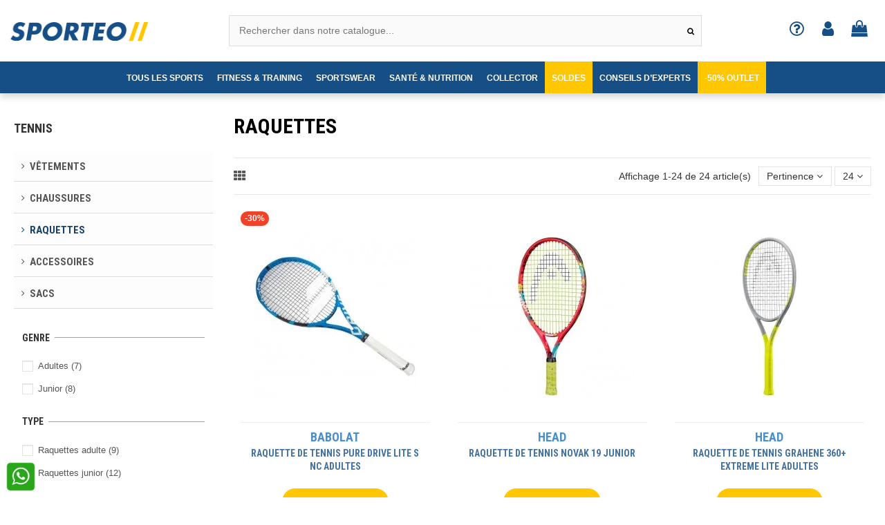

--- FILE ---
content_type: text/html; charset=utf-8
request_url: https://sporteo.ma/70-tennis-raquettes
body_size: 40688
content:
<!doctype html>

<html lang="fr">



<head>

    

        
  <meta charset="utf-8">


  <meta http-equiv="x-ua-compatible" content="ie=edge">



  


  


  <title>Raquettes</title>
  
    
  
  <meta name="description" content="">
  <meta name="keywords" content="">
    



                                        <link rel="canonical" href="https://sporteo.ma/70-tennis-raquettes">
                        

  
      



    <meta property="og:title" content="Raquettes"/>
    <meta property="og:url" content="https://sporteo.ma/70-tennis-raquettes"/>
    <meta property="og:site_name" content="sporteo.ma"/>
    <meta property="og:description" content="">
    <meta property="og:type" content="website">



            
          <meta property="og:image" content="https://sporteo.ma/img/sporteo-logo-1631212668.jpg" />
    
    






      <meta name="viewport" content="width=device-width, initial-scale=1">
  




  <link rel="icon" type="image/vnd.microsoft.icon" href="https://sporteo.ma/img/favicon.ico?1636288677">
  <link rel="shortcut icon" type="image/x-icon" href="https://sporteo.ma/img/favicon.ico?1636288677">
    


<script type="application/ld+json">

{
"@context": "https://schema.org",
"@type": "Organization",
"url": "https://sporteo.ma/",
"name": "sporteo.ma",
"logo": "https://sporteo.ma/img/sporteo-logo-1631212668.jpg",
"@id": "#store-organization"
}

</script>




    <link rel="stylesheet" href="https://sporteo.ma/themes/warehouse/assets/cache/theme-efdfa1443.css" type="text/css" media="all">




<link rel="preload" as="font"
      href="/themes/warehouse/assets/css/font-awesome/fonts/fontawesome-webfont.woff?v=4.7.0"
      type="font/woff" crossorigin="anonymous">
<link rel="preload" as="font"
      href="/themes/warehouse/assets/css/font-awesome/fonts/fontawesome-webfont.woff2?v=4.7.0"
      type="font/woff2" crossorigin="anonymous">

<link  rel="preload stylesheet"  as="style" href="/themes/warehouse/assets/css/font-awesome/css/font-awesome-preload.css"
       type="text/css" crossorigin="anonymous">





  

  <script>
        var cities_select_placeholder = "S\u00e9lectionnez une ville";
        var cities_select_url = "https:\/\/sporteo.ma\/module\/cityselect\/list";
        var elementorFrontendConfig = {"isEditMode":"","stretchedSectionContainer":"","instagramToken":false,"is_rtl":false};
        var iqitTheme = {"rm_sticky":"0","rm_breakpoint":0,"op_preloader":"0","cart_style":"side","cart_confirmation":"modal","h_layout":"2","f_fixed":"","f_layout":"1","h_absolute":"0","h_sticky":"0","hw_width":"fullwidth","hm_submenu_width":"default","h_search_type":"full","pl_lazyload":true,"pl_infinity":false,"pl_rollover":true,"pl_crsl_autoplay":true,"pl_slider_ld":3,"pl_slider_d":3,"pl_slider_t":2,"pl_slider_p":2,"pp_thumbs":"left","pp_zoom":"inner","pp_image_layout":"carousel","pp_tabs":"tabha","pl_grid_qty":false};
        var iqitcompare = {"nbProducts":0};
        var iqitcountdown_days = "d.";
        var iqitextendedproduct = {"speed":"70"};
        var iqitfdc_from = 0;
        var iqitmegamenu = {"sticky":"false","containerSelector":"#wrapper > .container"};
        var iqitreviews = [];
        var iqitwishlist = {"nbProducts":0};
        var prestashop = {"cart":{"products":[],"totals":{"total":{"type":"total","label":"Total","amount":0,"value":"0,00\u00a0MAD"},"total_including_tax":{"type":"total","label":"Total TTC","amount":0,"value":"0,00\u00a0MAD"},"total_excluding_tax":{"type":"total","label":"Total HT :","amount":0,"value":"0,00\u00a0MAD"}},"subtotals":{"products":{"type":"products","label":"Sous-total","amount":0,"value":"0,00\u00a0MAD"},"discounts":null,"shipping":{"type":"shipping","label":"Livraison","amount":0,"value":""},"tax":null},"products_count":0,"summary_string":"0 articles","vouchers":{"allowed":1,"added":[]},"discounts":[],"minimalPurchase":0,"minimalPurchaseRequired":""},"currency":{"name":"Dirham marocain","iso_code":"MAD","iso_code_num":"504","sign":"MAD"},"customer":{"lastname":null,"firstname":null,"email":null,"birthday":null,"newsletter":null,"newsletter_date_add":null,"optin":null,"website":null,"company":null,"siret":null,"ape":null,"is_logged":false,"gender":{"type":null,"name":null},"addresses":[]},"language":{"name":"Fran\u00e7ais (French)","iso_code":"fr","locale":"fr-FR","language_code":"fr","is_rtl":"0","date_format_lite":"d\/m\/Y","date_format_full":"d\/m\/Y H:i:s","id":1},"page":{"title":"","canonical":"https:\/\/sporteo.ma\/70-tennis-raquettes","meta":{"title":"Raquettes","description":"","keywords":"","robots":"index"},"page_name":"category","body_classes":{"lang-fr":true,"lang-rtl":false,"country-MA":true,"currency-MAD":true,"layout-left-column":true,"page-category":true,"tax-display-enabled":true,"category-id-70":true,"category-Raquettes":true,"category-id-parent-17":true,"category-depth-level-4":true},"admin_notifications":[]},"shop":{"name":"sporteo.ma","logo":"https:\/\/sporteo.ma\/img\/sporteo-logo-1631212668.jpg","stores_icon":"https:\/\/sporteo.ma\/img\/logo_stores.png","favicon":"https:\/\/sporteo.ma\/img\/favicon.ico"},"urls":{"base_url":"https:\/\/sporteo.ma\/","current_url":"https:\/\/sporteo.ma\/70-tennis-raquettes","shop_domain_url":"https:\/\/sporteo.ma","img_ps_url":"https:\/\/sporteo.ma\/img\/","img_cat_url":"https:\/\/sporteo.ma\/img\/c\/","img_lang_url":"https:\/\/sporteo.ma\/img\/l\/","img_prod_url":"https:\/\/sporteo.ma\/img\/p\/","img_manu_url":"https:\/\/sporteo.ma\/img\/m\/","img_sup_url":"https:\/\/sporteo.ma\/img\/su\/","img_ship_url":"https:\/\/sporteo.ma\/img\/s\/","img_store_url":"https:\/\/sporteo.ma\/img\/st\/","img_col_url":"https:\/\/sporteo.ma\/img\/co\/","img_url":"https:\/\/sporteo.ma\/themes\/warehouse\/assets\/img\/","css_url":"https:\/\/sporteo.ma\/themes\/warehouse\/assets\/css\/","js_url":"https:\/\/sporteo.ma\/themes\/warehouse\/assets\/js\/","pic_url":"https:\/\/sporteo.ma\/upload\/","pages":{"address":"https:\/\/sporteo.ma\/adresse","addresses":"https:\/\/sporteo.ma\/adresses","authentication":"https:\/\/sporteo.ma\/connexion","cart":"https:\/\/sporteo.ma\/panier","category":"https:\/\/sporteo.ma\/index.php?controller=category","cms":"https:\/\/sporteo.ma\/index.php?controller=cms","contact":"https:\/\/sporteo.ma\/nous-contacter","discount":"https:\/\/sporteo.ma\/reduction","guest_tracking":"https:\/\/sporteo.ma\/suivi-commande-invite","history":"https:\/\/sporteo.ma\/historique-commandes","identity":"https:\/\/sporteo.ma\/identite","index":"https:\/\/sporteo.ma\/","my_account":"https:\/\/sporteo.ma\/mon-compte","order_confirmation":"https:\/\/sporteo.ma\/confirmation-commande","order_detail":"https:\/\/sporteo.ma\/index.php?controller=order-detail","order_follow":"https:\/\/sporteo.ma\/suivi-commande","order":"https:\/\/sporteo.ma\/commande","order_return":"https:\/\/sporteo.ma\/index.php?controller=order-return","order_slip":"https:\/\/sporteo.ma\/avoirs","pagenotfound":"https:\/\/sporteo.ma\/page-introuvable","password":"https:\/\/sporteo.ma\/recuperation-mot-de-passe","pdf_invoice":"https:\/\/sporteo.ma\/index.php?controller=pdf-invoice","pdf_order_return":"https:\/\/sporteo.ma\/index.php?controller=pdf-order-return","pdf_order_slip":"https:\/\/sporteo.ma\/index.php?controller=pdf-order-slip","prices_drop":"https:\/\/sporteo.ma\/promotions","product":"https:\/\/sporteo.ma\/index.php?controller=product","search":"https:\/\/sporteo.ma\/recherche","sitemap":"https:\/\/sporteo.ma\/plan-site","stores":"https:\/\/sporteo.ma\/magasins","supplier":"https:\/\/sporteo.ma\/fournisseur","register":"https:\/\/sporteo.ma\/connexion?create_account=1","order_login":"https:\/\/sporteo.ma\/commande?login=1"},"alternative_langs":[],"theme_assets":"\/themes\/warehouse\/assets\/","actions":{"logout":"https:\/\/sporteo.ma\/?mylogout="},"no_picture_image":{"bySize":{"small_default":{"url":"https:\/\/sporteo.ma\/img\/p\/fr-default-small_default.jpg","width":98,"height":127},"cart_default":{"url":"https:\/\/sporteo.ma\/img\/p\/fr-default-cart_default.jpg","width":125,"height":162},"home_default":{"url":"https:\/\/sporteo.ma\/img\/p\/fr-default-home_default.jpg","width":236,"height":305},"large_default":{"url":"https:\/\/sporteo.ma\/img\/p\/fr-default-large_default.jpg","width":381,"height":492},"medium_default":{"url":"https:\/\/sporteo.ma\/img\/p\/fr-default-medium_default.jpg","width":452,"height":584},"thickbox_default":{"url":"https:\/\/sporteo.ma\/img\/p\/fr-default-thickbox_default.jpg","width":1100,"height":1422}},"small":{"url":"https:\/\/sporteo.ma\/img\/p\/fr-default-small_default.jpg","width":98,"height":127},"medium":{"url":"https:\/\/sporteo.ma\/img\/p\/fr-default-large_default.jpg","width":381,"height":492},"large":{"url":"https:\/\/sporteo.ma\/img\/p\/fr-default-thickbox_default.jpg","width":1100,"height":1422},"legend":""}},"configuration":{"display_taxes_label":true,"display_prices_tax_incl":false,"is_catalog":false,"show_prices":true,"opt_in":{"partner":false},"quantity_discount":{"type":"discount","label":"Remise sur prix unitaire"},"voucher_enabled":1,"return_enabled":1},"field_required":[],"breadcrumb":{"links":[{"title":"Accueil","url":"https:\/\/sporteo.ma\/"},{"title":"Tous les sports","url":"https:\/\/sporteo.ma\/10-tous-les-sports"},{"title":"Tennis","url":"https:\/\/sporteo.ma\/17-tennis"},{"title":"Raquettes","url":"https:\/\/sporteo.ma\/70-tennis-raquettes"}],"count":4},"link":{"protocol_link":"https:\/\/","protocol_content":"https:\/\/"},"time":1768039280,"static_token":"1e84002cc1b27e78e237b94551aa5672","token":"2e1b480240c4b71a79c0ad39778f9012","debug":false};
        var prestashopFacebookAjaxController = "https:\/\/sporteo.ma\/module\/ps_facebook\/Ajax";
        var psemailsubscription_subscription = "https:\/\/sporteo.ma\/module\/ps_emailsubscription\/subscription";
      </script>



  <script async src="https://www.googletagmanager.com/gtag/js?id=G-4H0T8D3KR9"></script>
<script>
  window.dataLayer = window.dataLayer || [];
  function gtag(){dataLayer.push(arguments);}
  gtag('js', new Date());
  gtag(
    'config',
    'G-4H0T8D3KR9',
    {
      'debug_mode':false
      , 'anonymize_ip': true                }
  );
</script>





    
    

     <!-- Meta Pixel Code -->
<script>
!function(f,b,e,v,n,t,s)
{if(f.fbq)return;n=f.fbq=function(){n.callMethod?
n.callMethod.apply(n,arguments):n.queue.push(arguments)};
if(!f._fbq)f._fbq=n;n.push=n;n.loaded=!0;n.version='2.0';
n.queue=[];t=b.createElement(e);t.async=!0;
t.src=v;s=b.getElementsByTagName(e)[0];
s.parentNode.insertBefore(t,s)}(window, document,'script',
'https://connect.facebook.net/en_US/fbevents.js');
fbq('init', '821849071180019');
fbq('track', 'PageView');
</script>
<noscript><img height="1" width="1" style="display:none"
src="https://www.facebook.com/tr?id=821849071180019&ev=PageView&noscript=1"
/></noscript>
<!-- End Meta Pixel Code -->
 
</head>



<body id="category" class="lang-fr country-ma currency-mad layout-left-column page-category tax-display-enabled category-id-70 category-raquettes category-id-parent-17 category-depth-level-4 body-desktop-header-style-w-2">





    










    





<main id="main-page-content"  >

    

        
    



    <header id="header" class="desktop-header-style-w-2">

        

            
  <div class="header-banner">
    
  </div>




            <nav class="header-nav">
        <div class="container">
    
        <div class="row justify-content-between">
            <div class="col col-auto col-md left-nav">
                                            <div class="block-iqitlinksmanager block-iqitlinksmanager-2 block-links-inline d-inline-block">
            <ul>
                                                            <li>
                            <a
                                    href="https://sporteo.ma/content/1-livraison"
                                    title="Nos conditions de livraison"                                                                >
                                Livraison
                            </a>
                        </li>
                                                                                <li>
                            <a
                                    href="https://sporteo.ma/content/2-mentions-legales"
                                    title="Mentions légales"                                                                >
                                Mentions légales
                            </a>
                        </li>
                                                                                <li>
                            <a
                                    href="https://sporteo.ma/content/category/1-accueil"
                                    title=""                                                                >
                                Accueil
                            </a>
                        </li>
                                                </ul>
        </div>
    
            </div>
            <div class="col col-auto center-nav text-center">
                
             </div>
            <div class="col col-auto col-md right-nav text-right">
                <div class="d-inline-block">
    <a href="//sporteo.ma/module/iqitwishlist/view">
        <i class="fa fa-heart-o fa-fw" aria-hidden="true"></i> Favoris (<span
                id="iqitwishlist-nb"></span>)
    </a>
</div>
<div class="d-inline-block">
    <a href="//sporteo.ma/module/iqitcompare/comparator">
        <i class="fa fa-random fa-fw" aria-hidden="true"></i> <span>Compare (<span
                    id="iqitcompare-nb"></span>)</span>
    </a>
</div>

             </div>
        </div>

                        </div>
            </nav>
        



<div id="desktop-header" class="desktop-header-style-2">
    
            



<div class="header-top">

    <div id="desktop-header-container" class="container">

        <div class="row align-items-center">

            
                <div class="col col-auto col-header-left">

                    <div id="desktop_logo">

                        <a href="https://sporteo.ma/">

                            <img class="logo img-fluid"

                                 src="https://sporteo.ma/img/sporteo-logo-1631212668.jpg" 
                                 alt="sporteo.ma">

                        </a>

                    </div>

                    

                </div>

                <div class="col col-header-center">

                    
                    <!-- Block search module TOP -->




<!-- Block search module TOP -->

<div id="search_widget" class="search-widget" data-search-controller-url="https://sporteo.ma/module/iqitsearch/searchiqit">

    <form method="get" action="https://sporteo.ma/module/iqitsearch/searchiqit">

        <div class="input-group">

            <input type="text" name="s" value="" data-all-text="Show all results"

                   data-blog-text="Blog post"

                   data-product-text="Product"

                   data-brands-text="Marque"

                   placeholder="Rechercher dans notre catalogue..." class="form-control form-search-control" />

            <button type="submit" class="search-btn">

                <i class="fa fa-search"></i>

            </button>

        </div>

    </form>

</div>

<!-- /Block search module TOP -->



<!-- /Block search module TOP -->



                    

                </div>

            
            <div class="col col-auto col-header-right">

                <div class="row no-gutters justify-content-end">


                    <div id="" class="col col-auto header-btn-w "> 
                        <a href="//sporteo.ma/content/14-besoin-d-aide" class="header-btn header-user-btn own_icon" title="Aide">
                            <i class="fa fa-question-circle-o fa-fw icon" aria-hidden="true"></i>
                        </a>
                    </div>


                    

                    
                        <div id="header-user-btn" class="col col-auto header-btn-w header-user-btn-w">
            <a href="https://sporteo.ma/mon-compte"
           title="Identifiez-vous"
           rel="nofollow" class="header-btn header-user-btn">
            <i class="fa fa-user fa-fw icon" aria-hidden="true"></i>
            <span class="title">S'identifier</span>
        </a>
    </div>










                    
                    



                    



                    
                        

                        
                            <div id="ps-shoppingcart-wrapper" class="col col-auto">
    <div id="ps-shoppingcart"
         class="header-btn-w header-cart-btn-w ps-shoppingcart side-cart">
         <div id="blockcart" class="blockcart cart-preview"
         data-refresh-url="//sporteo.ma/module/ps_shoppingcart/ajax">
        <a id="cart-toogle" class="cart-toogle header-btn header-cart-btn" data-toggle="dropdown" data-display="static">
            <i class="fa fa-shopping-bag fa-fw icon" aria-hidden="true"><span class="cart-products-count-btn  d-none">0</span></i>
            <span class="info-wrapper">
            <span class="title">Panier</span>
            <span class="cart-toggle-details">
            <span class="text-faded cart-separator"> / </span>
                            Empty
                        </span>
            </span>
        </a>
        <div id="_desktop_blockcart-content" class="dropdown-menu-custom dropdown-menu">
    <div id="blockcart-content" class="blockcart-content" >
        <div class="cart-title">
            <span class="modal-title">PANIER</span>
            <button type="button" id="js-cart-close" class="close">
                <span>×</span>
            </button>
            <hr>
        </div>
                    <span class="no-items">Il n'y a plus d'articles dans votre panier</span>
            </div>
</div> </div>




    </div>
</div>

                        
                        

                    
                </div>

                

            </div>

            <div class="col-12">

                <div class="row">

                    

                </div>

            </div>

        </div>

    </div>

</div>

<div class="container iqit-megamenu-container">	<div id="iqitmegamenu-wrapper" class="iqitmegamenu-wrapper iqitmegamenu-all">
		<div class="container container-iqitmegamenu">
		<div id="iqitmegamenu-horizontal" class="iqitmegamenu  clearfix" role="navigation">

								
				<nav id="cbp-hrmenu" class="cbp-hrmenu cbp-horizontal cbp-hrsub-narrow">
					<ul>
												<li id="cbp-hrmenu-tab-23" class="cbp-hrmenu-tab cbp-hrmenu-tab-23  cbp-has-submeu">
	<a role="button" class="cbp-empty-mlink nav-link">

								<span class="cbp-tab-title">
								TOUS LES SPORTS <i class="fa fa-angle-down cbp-submenu-aindicator"></i></span>
														</a>
														<div class="cbp-hrsub col-4">
								<div class="cbp-hrsub-inner">
									<div class="container iqitmegamenu-submenu-container">
																		<div class="cbp-tabs-container">
									<div class="row no-gutters">
									<div class="tabs-links col-6">
										<ul class="cbp-hrsub-tabs-names cbp-tabs-names" >
																																	<li class="innertab-34 ">
												<a data-target="#iq-34-innertab-23"  href="https://sporteo.ma/11-football"  class="nav-link active">
																																				Football 																									<i class="fa fa-angle-right cbp-submenu-it-indicator"></i></a><span class="cbp-inner-border-hider"></span></li>
																						<li class="innertab-21 ">
												<a data-target="#iq-21-innertab-23"  href="https://sporteo.ma/12-glisse-urbaine"  class="nav-link ">
																																				Glisse urbaine 																									<i class="fa fa-angle-right cbp-submenu-it-indicator"></i></a><span class="cbp-inner-border-hider"></span></li>
																						<li class="innertab-24 ">
												<a data-target="#iq-24-innertab-23"  href="https://sporteo.ma/13-natation"  class="nav-link ">
																																				Natation 																									<i class="fa fa-angle-right cbp-submenu-it-indicator"></i></a><span class="cbp-inner-border-hider"></span></li>
																						<li class="innertab-25 ">
												<a data-target="#iq-25-innertab-23"  href="https://sporteo.ma/14-padel"  class="nav-link ">
																																				Padel 																									<i class="fa fa-angle-right cbp-submenu-it-indicator"></i></a><span class="cbp-inner-border-hider"></span></li>
																						<li class="innertab-26 ">
												<a data-target="#iq-26-innertab-23"  href="https://sporteo.ma/15-randonnee"  class="nav-link ">
																																				Randonnée 																									<i class="fa fa-angle-right cbp-submenu-it-indicator"></i></a><span class="cbp-inner-border-hider"></span></li>
																						<li class="innertab-27 ">
												<a data-target="#iq-27-innertab-23"  href="https://sporteo.ma/16-running"  class="nav-link ">
																																				Running 																									<i class="fa fa-angle-right cbp-submenu-it-indicator"></i></a><span class="cbp-inner-border-hider"></span></li>
																						<li class="innertab-28 ">
												<a data-target="#iq-28-innertab-23"  href="https://sporteo.ma/17-tennis"  class="nav-link ">
																																				Tennis 																									<i class="fa fa-angle-right cbp-submenu-it-indicator"></i></a><span class="cbp-inner-border-hider"></span></li>
																						<li class="innertab-35 ">
												<a data-target="#iq-35-innertab-23"  href="https://sporteo.ma/18-tennis-de-table"  class="nav-link ">
																																				Tennis de table 																									<i class="fa fa-angle-right cbp-submenu-it-indicator"></i></a><span class="cbp-inner-border-hider"></span></li>
																						<li class="innertab-29 ">
												<a data-target="#iq-29-innertab-23"  href="https://sporteo.ma/19-velo"  class="nav-link ">
																																				Vélos 																									<i class="fa fa-angle-right cbp-submenu-it-indicator"></i></a><span class="cbp-inner-border-hider"></span></li>
																						<li class="innertab-30 ">
												<a data-target="#iq-30-innertab-23"  href="https://sporteo.ma/20-yoga"  class="nav-link ">
																																				Yoga 																									<i class="fa fa-angle-right cbp-submenu-it-indicator"></i></a><span class="cbp-inner-border-hider"></span></li>
																																</ul>
									</div>

																				<div class="tab-content col-6">
																						<div class="tab-pane cbp-tab-pane active innertabcontent-34"
												 id="iq-34-innertab-23" role="tabpanel">

																								<div class="clearfix">
																									




<div class="row menu_row menu-element  first_rows menu-element-id-2">
                

                                                




    <div class="col-12 cbp-menu-column cbp-menu-element menu-element-id-10 ">
        <div class="cbp-menu-column-inner">
                        
                
                
                    
                                                    <div class="row cbp-categories-row">
                                                                                                            <div class="col-12">
                                            <div class="cbp-category-link-w">

                                                <!--<a href="https://sporteo.ma/11-football"
                                                                                class="cbp-column-title nav-link cbp-category-title">Football</a>
                                                                                                            -->
                                                                                                    
    <ul class="cbp-links cbp-category-tree"><li ><div class="cbp-category-link-w"><a href="https://sporteo.ma/21-football-vetements">Vêtements</a></div></li><li ><div class="cbp-category-link-w"><a href="https://sporteo.ma/22-football-chaussures">Chaussures</a></div></li><li ><div class="cbp-category-link-w"><a href="https://sporteo.ma/23-football-accessoires">Accessoires</a></div></li></ul>

                                                                                            </div>
                                        </div>
                                                                                                </div>
                                            
                
            

            
            </div>    </div>
                            
                </div>
																								</div>
												
											</div>
																						<div class="tab-pane cbp-tab-pane  innertabcontent-21"
												 id="iq-21-innertab-23" role="tabpanel">

																								<div class="clearfix">
																									




<div class="row menu_row menu-element  first_rows menu-element-id-2">
                

                                                




    <div class="col-12 cbp-menu-column cbp-menu-element menu-element-id-10 ">
        <div class="cbp-menu-column-inner">
                        
                
                
                    
                                                    <div class="row cbp-categories-row">
                                                                                                            <div class="col-12">
                                            <div class="cbp-category-link-w">

                                                <!--<a href="https://sporteo.ma/12-glisse-urbaine"
                                                                                class="cbp-column-title nav-link cbp-category-title">Glisse urbaine</a>
                                                                                                            -->
                                                                                                    
    <ul class="cbp-links cbp-category-tree"><li ><div class="cbp-category-link-w"><a href="https://sporteo.ma/50-trottinettes">Trottinettes</a></div></li><li ><div class="cbp-category-link-w"><a href="https://sporteo.ma/51-rollers">Rollers</a></div></li><li ><div class="cbp-category-link-w"><a href="https://sporteo.ma/52-skate">Skate</a></div></li><li ><div class="cbp-category-link-w"><a href="https://sporteo.ma/53-accessoires">Accessoires</a></div></li></ul>

                                                                                            </div>
                                        </div>
                                                                                                </div>
                                            
                
            

            
            </div>    </div>
                            
                </div>
																								</div>
												
											</div>
																						<div class="tab-pane cbp-tab-pane  innertabcontent-24"
												 id="iq-24-innertab-23" role="tabpanel">

																								<div class="clearfix">
																									




<div class="row menu_row menu-element  first_rows menu-element-id-2">
                

                                                




    <div class="col-12 cbp-menu-column cbp-menu-element menu-element-id-10 ">
        <div class="cbp-menu-column-inner">
                        
                
                
                    
                                                    <div class="row cbp-categories-row">
                                                                                                            <div class="col-12">
                                            <div class="cbp-category-link-w">

                                                <!--<a href="https://sporteo.ma/13-natation"
                                                                                class="cbp-column-title nav-link cbp-category-title">Natation</a>
                                                                                                            -->
                                                                                                    
    <ul class="cbp-links cbp-category-tree"><li ><div class="cbp-category-link-w"><a href="https://sporteo.ma/54-maillots">Maillots</a></div></li><li ><div class="cbp-category-link-w"><a href="https://sporteo.ma/55-sandales">Sandales</a></div></li><li ><div class="cbp-category-link-w"><a href="https://sporteo.ma/56-equipement-accessoires">Équipement &amp; Accessoires</a></div></li></ul>

                                                                                            </div>
                                        </div>
                                                                                                </div>
                                            
                
            

            
            </div>    </div>
                            
                </div>
																								</div>
												
											</div>
																						<div class="tab-pane cbp-tab-pane  innertabcontent-25"
												 id="iq-25-innertab-23" role="tabpanel">

																								<div class="clearfix">
																									




<div class="row menu_row menu-element  first_rows menu-element-id-2">
                

                                                




    <div class="col-12 cbp-menu-column cbp-menu-element menu-element-id-10 ">
        <div class="cbp-menu-column-inner">
                        
                
                
                    
                                                    <div class="row cbp-categories-row">
                                                                                                            <div class="col-12">
                                            <div class="cbp-category-link-w">

                                                <!--<a href="https://sporteo.ma/14-padel"
                                                                                class="cbp-column-title nav-link cbp-category-title">Padel</a>
                                                                                                            -->
                                                                                                    
    <ul class="cbp-links cbp-category-tree"><li ><div class="cbp-category-link-w"><a href="https://sporteo.ma/57-padel-vetements">Vêtements</a></div></li><li ><div class="cbp-category-link-w"><a href="https://sporteo.ma/58-padel-chaussures">Chaussures</a></div></li><li ><div class="cbp-category-link-w"><a href="https://sporteo.ma/59-padel-raquettes">Raquettes</a></div></li><li ><div class="cbp-category-link-w"><a href="https://sporteo.ma/60-padel-accessoires">Accessoires</a></div></li></ul>

                                                                                            </div>
                                        </div>
                                                                                                </div>
                                            
                
            

            
            </div>    </div>
                            
                </div>
																								</div>
												
											</div>
																						<div class="tab-pane cbp-tab-pane  innertabcontent-26"
												 id="iq-26-innertab-23" role="tabpanel">

																								<div class="clearfix">
																									




<div class="row menu_row menu-element  first_rows menu-element-id-2">
                

                                                




    <div class="col-12 cbp-menu-column cbp-menu-element menu-element-id-10 ">
        <div class="cbp-menu-column-inner">
                        
                
                
                    
                                                    <div class="row cbp-categories-row">
                                                                                                            <div class="col-12">
                                            <div class="cbp-category-link-w">

                                                <!--<a href="https://sporteo.ma/15-randonnee"
                                                                                class="cbp-column-title nav-link cbp-category-title">Randonnée</a>
                                                                                                            -->
                                                                                                    
    <ul class="cbp-links cbp-category-tree"><li ><div class="cbp-category-link-w"><a href="https://sporteo.ma/61-randonnee-vetements">Vêtements</a></div></li><li ><div class="cbp-category-link-w"><a href="https://sporteo.ma/62-randonnee-chaussures">Chaussures</a></div></li><li ><div class="cbp-category-link-w"><a href="https://sporteo.ma/63-randonnee-sac-a-dos">Sac à dos</a></div></li><li ><div class="cbp-category-link-w"><a href="https://sporteo.ma/64-randonnee-equipement-accessoires">Équipement &amp; Accessoires</a></div></li></ul>

                                                                                            </div>
                                        </div>
                                                                                                </div>
                                            
                
            

            
            </div>    </div>
                            
                </div>
																								</div>
												
											</div>
																						<div class="tab-pane cbp-tab-pane  innertabcontent-27"
												 id="iq-27-innertab-23" role="tabpanel">

																								<div class="clearfix">
																									




<div class="row menu_row menu-element  first_rows menu-element-id-2">
                

                                                




    <div class="col-12 cbp-menu-column cbp-menu-element menu-element-id-10 ">
        <div class="cbp-menu-column-inner">
                        
                
                
                    
                                                    <div class="row cbp-categories-row">
                                                                                                            <div class="col-12">
                                            <div class="cbp-category-link-w">

                                                <!--<a href="https://sporteo.ma/16-running"
                                                                                class="cbp-column-title nav-link cbp-category-title">Running</a>
                                                                                                            -->
                                                                                                    
    <ul class="cbp-links cbp-category-tree"><li ><div class="cbp-category-link-w"><a href="https://sporteo.ma/65-running-vetements">Vêtements</a></div></li><li ><div class="cbp-category-link-w"><a href="https://sporteo.ma/66-running-chaussures">Chaussures</a></div></li><li ><div class="cbp-category-link-w"><a href="https://sporteo.ma/67-running-accessoires">Accessoires</a></div></li></ul>

                                                                                            </div>
                                        </div>
                                                                                                </div>
                                            
                
            

            
            </div>    </div>
                            
                </div>
																								</div>
												
											</div>
																						<div class="tab-pane cbp-tab-pane  innertabcontent-28"
												 id="iq-28-innertab-23" role="tabpanel">

																								<div class="clearfix">
																									




<div class="row menu_row menu-element  first_rows menu-element-id-2">
                

                                                




    <div class="col-12 cbp-menu-column cbp-menu-element menu-element-id-10 ">
        <div class="cbp-menu-column-inner">
                        
                
                
                    
                                                    <div class="row cbp-categories-row">
                                                                                                            <div class="col-12">
                                            <div class="cbp-category-link-w">

                                                <!--<a href="https://sporteo.ma/17-tennis"
                                                                                class="cbp-column-title nav-link cbp-category-title">Tennis</a>
                                                                                                            -->
                                                                                                    
    <ul class="cbp-links cbp-category-tree"><li ><div class="cbp-category-link-w"><a href="https://sporteo.ma/68-tennis-vetements">Vêtements</a></div></li><li ><div class="cbp-category-link-w"><a href="https://sporteo.ma/69-tennis-chaussures">Chaussures</a></div></li><li ><div class="cbp-category-link-w"><a href="https://sporteo.ma/70-tennis-raquettes">Raquettes</a></div></li><li ><div class="cbp-category-link-w"><a href="https://sporteo.ma/71-tennis-accessoires">Accessoires</a></div></li><li ><div class="cbp-category-link-w"><a href="https://sporteo.ma/143-sacs">Sacs</a></div></li></ul>

                                                                                            </div>
                                        </div>
                                                                                                </div>
                                            
                
            

            
            </div>    </div>
                            
                </div>
																								</div>
												
											</div>
																						<div class="tab-pane cbp-tab-pane  innertabcontent-35"
												 id="iq-35-innertab-23" role="tabpanel">

																								<div class="clearfix">
																									




<div class="row menu_row menu-element  first_rows menu-element-id-2">
                

                                                




    <div class="col-12 cbp-menu-column cbp-menu-element menu-element-id-10 ">
        <div class="cbp-menu-column-inner">
                        
                
                
                    
                                                    <div class="row cbp-categories-row">
                                                                                                            <div class="col-12">
                                            <div class="cbp-category-link-w">

                                                <!--<a href="https://sporteo.ma/18-tennis-de-table"
                                                                                class="cbp-column-title nav-link cbp-category-title">Tennis de table</a>
                                                                                                            -->
                                                                                                    
    <ul class="cbp-links cbp-category-tree"><li ><div class="cbp-category-link-w"><a href="https://sporteo.ma/72-tennis-de-table-tables">Tables</a></div></li><li ><div class="cbp-category-link-w"><a href="https://sporteo.ma/73-tennis-de-table-raquettes">Raquettes</a></div></li><li ><div class="cbp-category-link-w"><a href="https://sporteo.ma/74-tennis-de-table-accessoires">Accessoires</a></div></li></ul>

                                                                                            </div>
                                        </div>
                                                                                                </div>
                                            
                
            

            
            </div>    </div>
                            
                </div>
																								</div>
												
											</div>
																						<div class="tab-pane cbp-tab-pane  innertabcontent-29"
												 id="iq-29-innertab-23" role="tabpanel">

																								<div class="clearfix">
																									




<div class="row menu_row menu-element  first_rows menu-element-id-2">
                

                                                




    <div class="col-12 cbp-menu-column cbp-menu-element menu-element-id-10 ">
        <div class="cbp-menu-column-inner">
                        
                
                
                    
                                                    <div class="row cbp-categories-row">
                                                                                                            <div class="col-12">
                                            <div class="cbp-category-link-w">

                                                <!--<a href="https://sporteo.ma/19-velo"
                                                                                class="cbp-column-title nav-link cbp-category-title">Vélo</a>
                                                                                                            -->
                                                                                                    
    <ul class="cbp-links cbp-category-tree"><li ><div class="cbp-category-link-w"><a href="https://sporteo.ma/75-velos-velos">Vélos</a></div></li><li ><div class="cbp-category-link-w"><a href="https://sporteo.ma/76-velo-equipement-accessoires">Équipement &amp; Accessoires</a></div></li></ul>

                                                                                            </div>
                                        </div>
                                                                                                </div>
                                            
                
            

            
            </div>    </div>
                            
                </div>
																								</div>
												
											</div>
																						<div class="tab-pane cbp-tab-pane  innertabcontent-30"
												 id="iq-30-innertab-23" role="tabpanel">

																								<div class="clearfix">
																									




<div class="row menu_row menu-element  first_rows menu-element-id-2">
                

                                                




    <div class="col-12 cbp-menu-column cbp-menu-element menu-element-id-10 ">
        <div class="cbp-menu-column-inner">
                        
                
                
                    
                                                    <div class="row cbp-categories-row">
                                                                                                            <div class="col-12">
                                            <div class="cbp-category-link-w">

                                                <!--<a href="https://sporteo.ma/20-yoga"
                                                                                class="cbp-column-title nav-link cbp-category-title">Yoga</a>
                                                                                                            -->
                                                                                                    
    <ul class="cbp-links cbp-category-tree"><li ><div class="cbp-category-link-w"><a href="https://sporteo.ma/77-yogavetements">Vêtements</a></div></li><li ><div class="cbp-category-link-w"><a href="https://sporteo.ma/78-yoga-tapis">Tapis</a></div></li><li ><div class="cbp-category-link-w"><a href="https://sporteo.ma/79-yoga-accessoires">Accessoires</a></div></li></ul>

                                                                                            </div>
                                        </div>
                                                                                                </div>
                                            
                
            

            
            </div>    </div>
                            
                </div>
																								</div>
												
											</div>
																					</div>
										
									</div></div>
																			</div>
								</div>
							</div>
													</li>
												<li id="cbp-hrmenu-tab-2" class="cbp-hrmenu-tab cbp-hrmenu-tab-2  cbp-has-submeu">
	<a href="https://sporteo.ma/24-fitness-training" class="nav-link" >

								<span class="cbp-tab-title">
								Fitness & Training <i class="fa fa-angle-down cbp-submenu-aindicator"></i></span>
														</a>
														<div class="cbp-hrsub col-2">
								<div class="cbp-hrsub-inner">
									<div class="container iqitmegamenu-submenu-container">
									
																																	




<div class="row menu_row menu-element  first_rows menu-element-id-1">
                

                                                




    <div class="col-12 cbp-menu-column cbp-menu-element menu-element-id-8 ">
        <div class="cbp-menu-column-inner">
                        
                
                
                    
                                                    <ul class="cbp-links cbp-category-tree">
                                                                                                            <li >
                                            <div class="cbp-category-link-w">
                                                <a href="https://sporteo.ma/25-fitness-musculation-vetements">Vêtements</a>

                                                                                            </div>
                                        </li>
                                                                                                </ul>
                                            
                
            

            
            </div>    </div>
                                    




    <div class="col-12 cbp-menu-column cbp-menu-element menu-element-id-3 ">
        <div class="cbp-menu-column-inner">
                        
                
                
                    
                                                    <ul class="cbp-links cbp-category-tree">
                                                                                                            <li >
                                            <div class="cbp-category-link-w">
                                                <a href="https://sporteo.ma/26-fitness-musculation-chaussures">Chaussures</a>

                                                                                            </div>
                                        </li>
                                                                                                </ul>
                                            
                
            

            
            </div>    </div>
                                    




    <div class="col-12 cbp-menu-column cbp-menu-element menu-element-id-9 ">
        <div class="cbp-menu-column-inner">
                        
                
                
                    
                                                    <ul class="cbp-links cbp-category-tree">
                                                                                                            <li >
                                            <div class="cbp-category-link-w">
                                                <a href="https://sporteo.ma/27-fitness-musculation-appareils">Appareils</a>

                                                                                            </div>
                                        </li>
                                                                                                </ul>
                                            
                
            

            
            </div>    </div>
                                    




    <div class="col-12 cbp-menu-column cbp-menu-element menu-element-id-11 ">
        <div class="cbp-menu-column-inner">
                        
                
                
                    
                                                    <ul class="cbp-links cbp-category-tree">
                                                                                                            <li >
                                            <div class="cbp-category-link-w">
                                                <a href="https://sporteo.ma/28-fitness-musculation-materiels">Matériels</a>

                                                                                            </div>
                                        </li>
                                                                                                </ul>
                                            
                
            

            
            </div>    </div>
                                    




    <div class="col-12 cbp-menu-column cbp-menu-element menu-element-id-13 ">
        <div class="cbp-menu-column-inner">
                        
                
                
                    
                                                    <ul class="cbp-links cbp-category-tree">
                                                                                                            <li >
                                            <div class="cbp-category-link-w">
                                                <a href="https://sporteo.ma/29-fitness-musculation-equipements-accessoires">Equipements &amp; Accessoires</a>

                                                                                            </div>
                                        </li>
                                                                                                </ul>
                                            
                
            

            
            </div>    </div>
                            
                </div>
																					
																			</div>
								</div>
							</div>
													</li>
												<li id="cbp-hrmenu-tab-13" class="cbp-hrmenu-tab cbp-hrmenu-tab-13  cbp-has-submeu">
	<a href="https://sporteo.ma/30-sportswear" class="nav-link" >

								<span class="cbp-tab-title">
								Sportswear <i class="fa fa-angle-down cbp-submenu-aindicator"></i></span>
														</a>
														<div class="cbp-hrsub col-2">
								<div class="cbp-hrsub-inner">
									<div class="container iqitmegamenu-submenu-container">
									
																																	




<div class="row menu_row menu-element  first_rows menu-element-id-1">
                

                                                




    <div class="col-12 cbp-menu-column cbp-menu-element menu-element-id-4 ">
        <div class="cbp-menu-column-inner">
                        
                
                
                    
                                                    <ul class="cbp-links cbp-category-tree">
                                                                                                            <li >
                                            <div class="cbp-category-link-w">
                                                <a href="https://sporteo.ma/31-sportswear-vetements">Vêtements</a>

                                                                                            </div>
                                        </li>
                                                                                                </ul>
                                            
                
            

            
            </div>    </div>
                                    




    <div class="col-12 cbp-menu-column cbp-menu-element menu-element-id-5 ">
        <div class="cbp-menu-column-inner">
                        
                
                
                    
                                                    <ul class="cbp-links cbp-category-tree">
                                                                                                            <li >
                                            <div class="cbp-category-link-w">
                                                <a href="https://sporteo.ma/32-sportswear-chaussures">Chaussures</a>

                                                                                            </div>
                                        </li>
                                                                                                </ul>
                                            
                
            

            
            </div>    </div>
                                    




    <div class="col-12 cbp-menu-column cbp-menu-element menu-element-id-6 ">
        <div class="cbp-menu-column-inner">
                        
                
                
                    
                                                    <ul class="cbp-links cbp-category-tree">
                                                                                                            <li >
                                            <div class="cbp-category-link-w">
                                                <a href="https://sporteo.ma/33-sportswear-accessoires">Accessoires</a>

                                                                                            </div>
                                        </li>
                                                                                                </ul>
                                            
                
            

            
            </div>    </div>
                            
                </div>
																					
																			</div>
								</div>
							</div>
													</li>
												<li id="cbp-hrmenu-tab-14" class="cbp-hrmenu-tab cbp-hrmenu-tab-14  cbp-has-submeu">
	<a href="https://sporteo.ma/34-nutrition-sante" class="nav-link" >

								<span class="cbp-tab-title">
								Santé & Nutrition <i class="fa fa-angle-down cbp-submenu-aindicator"></i></span>
														</a>
														<div class="cbp-hrsub col-2">
								<div class="cbp-hrsub-inner">
									<div class="container iqitmegamenu-submenu-container">
									
																																	




<div class="row menu_row menu-element  first_rows menu-element-id-1">
                

                                                




    <div class="col-12 cbp-menu-column cbp-menu-element menu-element-id-2 ">
        <div class="cbp-menu-column-inner">
                        
                
                
                    
                                                    <ul class="cbp-links cbp-category-tree">
                                                                                                            <li >
                                            <div class="cbp-category-link-w">
                                                <a href="https://sporteo.ma/35-huiles-de-massage">Huiles de massage</a>

                                                                                            </div>
                                        </li>
                                                                                                </ul>
                                            
                
            

            
            </div>    </div>
                                    




    <div class="col-12 cbp-menu-column cbp-menu-element menu-element-id-4 ">
        <div class="cbp-menu-column-inner">
                        
                
                
                    
                                                    <ul class="cbp-links cbp-category-tree">
                                                                                                            <li >
                                            <div class="cbp-category-link-w">
                                                <a href="https://sporteo.ma/36-nutrition-sportive">Nutrition sportive</a>

                                                                                            </div>
                                        </li>
                                                                                                </ul>
                                            
                
            

            
            </div>    </div>
                                    




    <div class="col-12 cbp-menu-column cbp-menu-element menu-element-id-5 ">
        <div class="cbp-menu-column-inner">
                        
                
                
                    
                                                    <ul class="cbp-links cbp-category-tree">
                                                                                                            <li >
                                            <div class="cbp-category-link-w">
                                                <a href="https://sporteo.ma/37-perte-de-poids">Perte de poids</a>

                                                                                            </div>
                                        </li>
                                                                                                </ul>
                                            
                
            

            
            </div>    </div>
                                    




    <div class="col-12 cbp-menu-column cbp-menu-element menu-element-id-6 ">
        <div class="cbp-menu-column-inner">
                        
                
                
                    
                                                    <ul class="cbp-links cbp-category-tree">
                                                                                                            <li >
                                            <div class="cbp-category-link-w">
                                                <a href="https://sporteo.ma/38-sante-bien-etre">Santé &amp; bien être</a>

                                                                                            </div>
                                        </li>
                                                                                                </ul>
                                            
                
            

            
            </div>    </div>
                                    




    <div class="col-12 cbp-menu-column cbp-menu-element menu-element-id-7 ">
        <div class="cbp-menu-column-inner">
                        
                
                
                    
                                                    <ul class="cbp-links cbp-category-tree">
                                                                                                            <li >
                                            <div class="cbp-category-link-w">
                                                <a href="https://sporteo.ma/39-nutrition-sante-accessoires">Accessoires</a>

                                                                                            </div>
                                        </li>
                                                                                                </ul>
                                            
                
            

            
            </div>    </div>
                            
                </div>
																					
																			</div>
								</div>
							</div>
													</li>
												<li id="cbp-hrmenu-tab-16" class="cbp-hrmenu-tab cbp-hrmenu-tab-16  cbp-has-submeu">
	<a href="https://sporteo.ma/41-collector" class="nav-link" >

								<span class="cbp-tab-title">
								Collector <i class="fa fa-angle-down cbp-submenu-aindicator"></i></span>
														</a>
														<div class="cbp-hrsub col-2">
								<div class="cbp-hrsub-inner">
									<div class="container iqitmegamenu-submenu-container">
									
																																	




<div class="row menu_row menu-element  first_rows menu-element-id-1">
                

                                                




    <div class="col-12 cbp-menu-column cbp-menu-element menu-element-id-2 ">
        <div class="cbp-menu-column-inner">
                        
                
                
                    
                                                    <ul class="cbp-links cbp-category-tree">
                                                                                                            <li >
                                            <div class="cbp-category-link-w">
                                                <a href="https://sporteo.ma/42-livres">Livres</a>

                                                                                            </div>
                                        </li>
                                                                                                </ul>
                                            
                
            

            
            </div>    </div>
                                    




    <div class="col-12 cbp-menu-column cbp-menu-element menu-element-id-3 ">
        <div class="cbp-menu-column-inner">
                        
                
                
                    
                                                    <ul class="cbp-links cbp-category-tree">
                                                                                                            <li >
                                            <div class="cbp-category-link-w">
                                                <a href="https://sporteo.ma/43-magazines">Magazines</a>

                                                                                            </div>
                                        </li>
                                                                                                </ul>
                                            
                
            

            
            </div>    </div>
                                    




    <div class="col-12 cbp-menu-column cbp-menu-element menu-element-id-4 ">
        <div class="cbp-menu-column-inner">
                        
                
                
                    
                                                    <ul class="cbp-links cbp-category-tree">
                                                                                                            <li >
                                            <div class="cbp-category-link-w">
                                                <a href="https://sporteo.ma/44-affiches-photos">Affiches &amp; Photos</a>

                                                                                            </div>
                                        </li>
                                                                                                </ul>
                                            
                
            

            
            </div>    </div>
                                    




    <div class="col-12 cbp-menu-column cbp-menu-element menu-element-id-22 ">
        <div class="cbp-menu-column-inner">
                        
                
                
                    
                                                    <ul class="cbp-links cbp-category-tree">
                                                                                                            <li >
                                            <div class="cbp-category-link-w">
                                                <a href="https://sporteo.ma/45-maillots">Maillots</a>

                                                                                            </div>
                                        </li>
                                                                                                </ul>
                                            
                
            

            
            </div>    </div>
                                    




    <div class="col-12 cbp-menu-column cbp-menu-element menu-element-id-19 ">
        <div class="cbp-menu-column-inner">
                        
                
                
                    
                                                    <ul class="cbp-links cbp-category-tree">
                                                                                                            <li >
                                            <div class="cbp-category-link-w">
                                                <a href="https://sporteo.ma/46-billets-de-matchs">Billets de matchs</a>

                                                                                            </div>
                                        </li>
                                                                                                </ul>
                                            
                
            

            
            </div>    </div>
                                    




    <div class="col-12 cbp-menu-column cbp-menu-element menu-element-id-20 ">
        <div class="cbp-menu-column-inner">
                        
                
                
                    
                                                    <ul class="cbp-links cbp-category-tree">
                                                                                                            <li >
                                            <div class="cbp-category-link-w">
                                                <a href="https://sporteo.ma/47-trophees-medailles">Trophées &amp; Médailles</a>

                                                                                            </div>
                                        </li>
                                                                                                </ul>
                                            
                
            

            
            </div>    </div>
                                    




    <div class="col-12 cbp-menu-column cbp-menu-element menu-element-id-21 ">
        <div class="cbp-menu-column-inner">
                        
                
                
                    
                                                    <ul class="cbp-links cbp-category-tree">
                                                                                                            <li >
                                            <div class="cbp-category-link-w">
                                                <a href="https://sporteo.ma/48-divers">Divers</a>

                                                                                            </div>
                                        </li>
                                                                                                </ul>
                                            
                
            

            
            </div>    </div>
                            
                </div>
																					
																			</div>
								</div>
							</div>
													</li>
												<li id="cbp-hrmenu-tab-17" class="cbp-hrmenu-tab cbp-hrmenu-tab-17 ">
	<a href="https://sporteo.ma/49-soldes" class="nav-link" >

								<span class="cbp-tab-title">
								soldes</span>
														</a>
													</li>
												<li id="cbp-hrmenu-tab-18" class="cbp-hrmenu-tab cbp-hrmenu-tab-18 ">
	<a href="https://sporteo.ma/conseils-d-experts" class="nav-link" >

								<span class="cbp-tab-title">
								CONSEILS D’EXPERTS</span>
														</a>
													</li>
												<li id="cbp-hrmenu-tab-36" class="cbp-hrmenu-tab cbp-hrmenu-tab-36 ">
	<a href="https://sporteo.ma/145--50-outlet" class="nav-link" target="_blank" rel="noopener noreferrer">

								<span class="cbp-tab-title">
								-50% Outlet</span>
														</a>
													</li>
											</ul>
				</nav>
		</div>
		</div>
		<div id="sticky-cart-wrapper"></div>
	</div>

<div id="_desktop_iqitmegamenu-mobile">
	<div id="iqitmegamenu-mobile">
		
		<ul>
		



	
	<li><a  href="https://sporteo.ma/" >Accueil</a></li><li><span class="mm-expand"><i class="fa fa-angle-down expand-icon" aria-hidden="true"></i><i class="fa fa-angle-up close-icon" aria-hidden="true"></i></span><a  href="https://sporteo.ma/10-tous-les-sports" >Tous les sports</a>
	<ul><li><span class="mm-expand"><i class="fa fa-angle-down expand-icon" aria-hidden="true"></i><i class="fa fa-angle-up close-icon" aria-hidden="true"></i></span><a  href="https://sporteo.ma/11-football" >Football</a>
	<ul><li><a  href="https://sporteo.ma/21-football-vetements" >Vêtements</a></li><li><a  href="https://sporteo.ma/22-football-chaussures" >Chaussures</a></li><li><a  href="https://sporteo.ma/23-football-accessoires" >Accessoires</a></li></ul></li><li><span class="mm-expand"><i class="fa fa-angle-down expand-icon" aria-hidden="true"></i><i class="fa fa-angle-up close-icon" aria-hidden="true"></i></span><a  href="https://sporteo.ma/12-glisse-urbaine" >Glisse urbaine</a>
	<ul><li><a  href="https://sporteo.ma/50-trottinettes" >Trottinettes</a></li><li><a  href="https://sporteo.ma/51-rollers" >Rollers</a></li><li><a  href="https://sporteo.ma/52-skate" >Skate</a></li><li><a  href="https://sporteo.ma/53-accessoires" >Accessoires</a></li></ul></li><li><span class="mm-expand"><i class="fa fa-angle-down expand-icon" aria-hidden="true"></i><i class="fa fa-angle-up close-icon" aria-hidden="true"></i></span><a  href="https://sporteo.ma/13-natation" >Natation</a>
	<ul><li><a  href="https://sporteo.ma/54-maillots" >Maillots</a></li><li><a  href="https://sporteo.ma/55-sandales" >Sandales</a></li><li><a  href="https://sporteo.ma/56-equipement-accessoires" >Équipement &amp; Accessoires</a></li></ul></li><li><span class="mm-expand"><i class="fa fa-angle-down expand-icon" aria-hidden="true"></i><i class="fa fa-angle-up close-icon" aria-hidden="true"></i></span><a  href="https://sporteo.ma/14-padel" >Padel</a>
	<ul><li><a  href="https://sporteo.ma/57-padel-vetements" >Vêtements</a></li><li><a  href="https://sporteo.ma/58-padel-chaussures" >Chaussures</a></li><li><a  href="https://sporteo.ma/59-padel-raquettes" >Raquettes</a></li><li><a  href="https://sporteo.ma/60-padel-accessoires" >Accessoires</a></li></ul></li><li><span class="mm-expand"><i class="fa fa-angle-down expand-icon" aria-hidden="true"></i><i class="fa fa-angle-up close-icon" aria-hidden="true"></i></span><a  href="https://sporteo.ma/15-randonnee" >Randonnée</a>
	<ul><li><a  href="https://sporteo.ma/61-randonnee-vetements" >Vêtements</a></li><li><a  href="https://sporteo.ma/62-randonnee-chaussures" >Chaussures</a></li><li><a  href="https://sporteo.ma/63-randonnee-sac-a-dos" >Sac à dos</a></li><li><a  href="https://sporteo.ma/64-randonnee-equipement-accessoires" >Équipement &amp; Accessoires</a></li></ul></li><li><span class="mm-expand"><i class="fa fa-angle-down expand-icon" aria-hidden="true"></i><i class="fa fa-angle-up close-icon" aria-hidden="true"></i></span><a  href="https://sporteo.ma/16-running" >Running</a>
	<ul><li><a  href="https://sporteo.ma/65-running-vetements" >Vêtements</a></li><li><a  href="https://sporteo.ma/66-running-chaussures" >Chaussures</a></li><li><a  href="https://sporteo.ma/67-running-accessoires" >Accessoires</a></li></ul></li><li><span class="mm-expand"><i class="fa fa-angle-down expand-icon" aria-hidden="true"></i><i class="fa fa-angle-up close-icon" aria-hidden="true"></i></span><a  href="https://sporteo.ma/17-tennis" >Tennis</a>
	<ul><li><a  href="https://sporteo.ma/68-tennis-vetements" >Vêtements</a></li><li><a  href="https://sporteo.ma/69-tennis-chaussures" >Chaussures</a></li><li><a  href="https://sporteo.ma/70-tennis-raquettes" >Raquettes</a></li><li><a  href="https://sporteo.ma/71-tennis-accessoires" >Accessoires</a></li><li><a  href="https://sporteo.ma/143-sacs" >Sacs</a></li></ul></li><li><span class="mm-expand"><i class="fa fa-angle-down expand-icon" aria-hidden="true"></i><i class="fa fa-angle-up close-icon" aria-hidden="true"></i></span><a  href="https://sporteo.ma/18-tennis-de-table" >Tennis de table</a>
	<ul><li><a  href="https://sporteo.ma/72-tennis-de-table-tables" >Tables</a></li><li><a  href="https://sporteo.ma/73-tennis-de-table-raquettes" >Raquettes</a></li><li><a  href="https://sporteo.ma/74-tennis-de-table-accessoires" >Accessoires</a></li></ul></li><li><span class="mm-expand"><i class="fa fa-angle-down expand-icon" aria-hidden="true"></i><i class="fa fa-angle-up close-icon" aria-hidden="true"></i></span><a  href="https://sporteo.ma/19-velo" >Vélo</a>
	<ul><li><a  href="https://sporteo.ma/75-velos-velos" >Vélos</a></li><li><a  href="https://sporteo.ma/76-velo-equipement-accessoires" >Équipement &amp; Accessoires</a></li></ul></li><li><span class="mm-expand"><i class="fa fa-angle-down expand-icon" aria-hidden="true"></i><i class="fa fa-angle-up close-icon" aria-hidden="true"></i></span><a  href="https://sporteo.ma/20-yoga" >Yoga</a>
	<ul><li><a  href="https://sporteo.ma/77-yogavetements" >Vêtements</a></li><li><a  href="https://sporteo.ma/78-yoga-tapis" >Tapis</a></li><li><a  href="https://sporteo.ma/79-yoga-accessoires" >Accessoires</a></li></ul></li></ul></li><li><span class="mm-expand"><i class="fa fa-angle-down expand-icon" aria-hidden="true"></i><i class="fa fa-angle-up close-icon" aria-hidden="true"></i></span><a  href="https://sporteo.ma/24-fitness-training" >Fitness &amp; Training</a>
	<ul><li><a  href="https://sporteo.ma/25-fitness-musculation-vetements" >Vêtements</a></li><li><a  href="https://sporteo.ma/26-fitness-musculation-chaussures" >Chaussures</a></li><li><a  href="https://sporteo.ma/27-fitness-musculation-appareils" >Appareils</a></li><li><a  href="https://sporteo.ma/28-fitness-musculation-materiels" >Matériels</a></li><li><a  href="https://sporteo.ma/29-fitness-musculation-equipements-accessoires" >Equipements &amp; Accessoires</a></li></ul></li><li><span class="mm-expand"><i class="fa fa-angle-down expand-icon" aria-hidden="true"></i><i class="fa fa-angle-up close-icon" aria-hidden="true"></i></span><a  href="https://sporteo.ma/30-sportswear" >Sportswear</a>
	<ul><li><a  href="https://sporteo.ma/31-sportswear-vetements" >Vêtements</a></li><li><a  href="https://sporteo.ma/32-sportswear-chaussures" >Chaussures</a></li><li><a  href="https://sporteo.ma/33-sportswear-accessoires" >Accessoires</a></li></ul></li><li><span class="mm-expand"><i class="fa fa-angle-down expand-icon" aria-hidden="true"></i><i class="fa fa-angle-up close-icon" aria-hidden="true"></i></span><a  href="https://sporteo.ma/34-nutrition-sante" >Nutrition &amp; Santé</a>
	<ul><li><a  href="https://sporteo.ma/35-huiles-de-massage" >Huiles de massage</a></li><li><a  href="https://sporteo.ma/36-nutrition-sportive" >Nutrition sportive</a></li><li><a  href="https://sporteo.ma/37-perte-de-poids" >Perte de poids</a></li><li><a  href="https://sporteo.ma/38-sante-bien-etre" >Santé &amp; bien être</a></li><li><a  href="https://sporteo.ma/39-nutrition-sante-accessoires" >Accessoires</a></li></ul></li><li><span class="mm-expand"><i class="fa fa-angle-down expand-icon" aria-hidden="true"></i><i class="fa fa-angle-up close-icon" aria-hidden="true"></i></span><a  href="https://sporteo.ma/41-collector" >Collector</a>
	<ul><li><a  href="https://sporteo.ma/42-livres" >Livres</a></li><li><a  href="https://sporteo.ma/43-magazines" >Magazines</a></li><li><a  href="https://sporteo.ma/44-affiches-photos" >Affiches &amp; Photos</a></li><li><a  href="https://sporteo.ma/45-maillots" >Maillots</a></li><li><a  href="https://sporteo.ma/46-billets-de-matchs" >Billets de matchs</a></li><li><a  href="https://sporteo.ma/47-trophees-medailles" >Trophées &amp; Médailles</a></li><li><a  href="https://sporteo.ma/48-divers" >Divers</a></li></ul></li><li><span class="mm-expand"><i class="fa fa-angle-down expand-icon" aria-hidden="true"></i><i class="fa fa-angle-up close-icon" aria-hidden="true"></i></span><a  href="https://sporteo.ma/49-soldes" >Soldes</a>
	<ul><li><a  href="https://sporteo.ma/139-tous-les-sports" >TOUS LES SPORTS</a></li><li><a  href="https://sporteo.ma/140-fitness-musculation" >FITNESS &amp; MUSCULATION</a></li><li><a  href="https://sporteo.ma/141-sportswear" >SPORTSWEAR</a></li><li><a  href="https://sporteo.ma/142-sante-nutrition" >SANTÉ &amp; NUTRITION</a></li></ul></li><li><a  href="https://sporteo.ma/conseils-d-experts" >Conseils d&#039;experts</a></li>
		</ul>
		
	</div>
</div>
</div>





    </div>



    <div id="mobile-header" class="mobile-header-style-1">
                    <div id="mobile-header-sticky">
    <div class="container">
        <div class="mobile-main-bar">
            <div class="row no-gutters align-items-center row-mobile-header">
                <div class="col col-auto col-mobile-btn col-mobile-btn-menu col-mobile-menu-push">
                    <a class="m-nav-btn" data-toggle="dropdown" data-display="static"><i class="fa fa-bars" aria-hidden="true"></i>
                        <span>Menu</span></a>
                    <div id="mobile_menu_click_overlay"></div>
                    <div id="_mobile_iqitmegamenu-mobile" class="dropdown-menu-custom dropdown-menu"></div>
                </div>
                <div id="mobile-btn-search" class="col col-auto col-mobile-btn col-mobile-btn-search">
                    <a class="m-nav-btn" data-toggle="dropdown" data-display="static"><i class="fa fa-search" aria-hidden="true"></i>
                        <span>Rechercher</span></a>
                    <div id="search-widget-mobile" class="dropdown-content dropdown-menu dropdown-mobile search-widget">
                        
                                                    
<!-- Block search module TOP -->
<form method="get" action="https://sporteo.ma/module/iqitsearch/searchiqit">
    <div class="input-group">
        <input type="text" name="s" value=""
               placeholder="Rechercher"
               data-all-text="Show all results"
               data-blog-text="Blog post"
               data-product-text="Product"
               data-brands-text="Marque"
               class="form-control form-search-control">
        <button type="submit" class="search-btn">
            <i class="fa fa-search"></i>
        </button>
    </div>
</form>
<!-- /Block search module TOP -->

                                                
                    </div>
                </div>
                <div class="col col-mobile-logo text-center">
                    <a href="https://sporteo.ma/">
                        <img class="logo img-fluid"
                             src="https://sporteo.ma/img/sporteo-logo-1631212668.jpg"                              alt="sporteo.ma">
                    </a>
                </div>
                <div class="col col-auto col-mobile-btn col-mobile-btn-account">
                    <a href="https://sporteo.ma/mon-compte" class="m-nav-btn"><i class="fa fa-user" aria-hidden="true"></i>
                        <span>
                            
                                                            S'identifier
                                                        
                        </span></a>
                </div>
                
                                <div class="col col-auto col-mobile-btn col-mobile-btn-cart ps-shoppingcart side-cart">
                    <div id="mobile-cart-wrapper">
                    <a id="mobile-cart-toogle"  class="m-nav-btn" data-toggle="dropdown" data-display="static"><i class="fa fa-shopping-bag mobile-bag-icon" aria-hidden="true"><span id="mobile-cart-products-count" class="cart-products-count cart-products-count-btn">
                                
                                                                    0
                                                                
                            </span></i>
                        <span>Panier</span></a>
                    <div id="_mobile_blockcart-content" class="dropdown-menu-custom dropdown-menu"></div>
                    </div>
                </div>
                            </div>
        </div>
    </div>
</div>            </div>




        

    </header>


    



    <section id="wrapper">



        







         
 
        
    





        





<div class="container">


<nav data-depth="4" class="breadcrumb">

    
            <div class="row align-items-center">

                <div class="col">

                    <ol itemscope itemtype="https://schema.org/BreadcrumbList">

                        

                            


                                                                
                                 
                                 

                                    
                                        <li itemprop="itemListElement" itemscope itemtype="https://schema.org/ListItem">

                                            <a itemprop="item" href="https://sporteo.ma/"><span itemprop="name">Accueil</span></a>

                                            <meta itemprop="position" content="1">

                                        </li>

                                    
                                
                                


                            


                                                                
                                 
                                 

                                    
                                        <li itemprop="itemListElement" itemscope itemtype="https://schema.org/ListItem">

                                            <a itemprop="item" href="https://sporteo.ma/10-tous-les-sports"><span itemprop="name">Tous les sports</span></a>

                                            <meta itemprop="position" content="2">

                                        </li>

                                    
                                
                                


                            


                                                                
                                 
                                 

                                    
                                        <li itemprop="itemListElement" itemscope itemtype="https://schema.org/ListItem">

                                            <a itemprop="item" href="https://sporteo.ma/17-tennis"><span itemprop="name">Tennis</span></a>

                                            <meta itemprop="position" content="3">

                                        </li>

                                    
                                
                                


                            


                                                                
                                 
                                 

                                    
                                        <li>

                                            <span>Raquettes</span>

                                        </li>

                                    
                                
                                


                            
                        

                    </ol>

                </div>

                <div class="col col-auto"> </div>

            </div>

            
</nav>



</div>






        <div id="inner-wrapper" class="container">

            

            

                
<aside id="notifications">
    
    
    
    </aside>


            



            

                <div class="row">

            



                

 
<div id="content-wrapper"

         class="left-column col-12 col-md-9 ">

        

        

    <section id="main">


         



    <div id="js-product-list-header">

        <h1 class="h1 page-title"><span>Raquettes</span></h1>

</div>

                                      
     
     
     
     

        <section id="products">
                            
                    <div id="">
                        
<div id="js-active-search-filters" class="hide">
    </div>

                    </div>
                
                <div id="">
                    
                        
<div id="js-product-list-top" class="products-selection">

    <div class="row align-items-center justify-content-between small-gutters">

        
            
                <div class="col col-auto facated-toggler hidden-md-up">

                    <div class="filter-button">

                        <button id="search_filter_toggler" class="btn btn-secondary">

                            <i class="fa fa-filter" aria-hidden="true"></i> Filtrer

                        </button>

                    </div>

                </div>

            
        


        
            
        
            
                
                
                
                


        








        
        <div class="col view-switcher">

            <a href="https://sporteo.ma/70-tennis-raquettes?order=product.position.asc&productListView=grid" class="current js-search-link hidden-sm-down" data-button-action="change-list-view" data-view="grid"  rel="nofollow"><i class="fa fa-th" aria-hidden="true"></i></a>
 
        </div>

            


        
            <div class="col col-auto">

            <span class="showing hidden-sm-down">

            Affichage 1-24 de 24 article(s)

            </span>

                

                    
<div class="products-sort-nb-dropdown products-sort-order dropdown">
    <a class="select-title expand-more form-control" rel="nofollow" data-toggle="dropdown" data-display="static" aria-haspopup="true" aria-expanded="false">
       <span class="select-title-name"> Pertinence</span>
        <i class="fa fa-angle-down" aria-hidden="true"></i>
    </a>
    <div class="dropdown-menu">
                                <a
                    rel="nofollow"
                    href="https://sporteo.ma/70-tennis-raquettes?order=product.sales.desc"
                    class="select-list dropdown-item js-search-link"
            >
                Ventes, ordre décroissant
            </a>
                                                            <a
                    rel="nofollow"
                    href="https://sporteo.ma/70-tennis-raquettes?order=product.position.asc"
                    class="select-list dropdown-item current js-search-link"
            >
                Pertinence
            </a>
                                <a
                    rel="nofollow"
                    href="https://sporteo.ma/70-tennis-raquettes?order=product.name.asc"
                    class="select-list dropdown-item js-search-link"
            >
                Nom, A à Z
            </a>
                                <a
                    rel="nofollow"
                    href="https://sporteo.ma/70-tennis-raquettes?order=product.name.desc"
                    class="select-list dropdown-item js-search-link"
            >
                Nom, Z à A
            </a>
                                <a
                    rel="nofollow"
                    href="https://sporteo.ma/70-tennis-raquettes?order=product.price.asc"
                    class="select-list dropdown-item js-search-link"
            >
                Prix, croissant
            </a>
                                <a
                    rel="nofollow"
                    href="https://sporteo.ma/70-tennis-raquettes?order=product.price.desc"
                    class="select-list dropdown-item js-search-link"
            >
                Prix, décroissant
            </a>
                                <a
                    rel="nofollow"
                    href="https://sporteo.ma/70-tennis-raquettes?order=product.reference.asc"
                    class="select-list dropdown-item js-search-link"
            >
                Reference, A to Z
            </a>
                                <a
                    rel="nofollow"
                    href="https://sporteo.ma/70-tennis-raquettes?order=product.reference.desc"
                    class="select-list dropdown-item js-search-link"
            >
                Reference, Z to A
            </a>
            </div>
</div>

<div class="products-sort-nb-dropdown products-nb-per-page dropdown">
    <a class="select-title expand-more form-control" rel="nofollow" data-toggle="dropdown" data-display="static" aria-haspopup="true" aria-expanded="false">
        24
        <i class="fa fa-angle-down" aria-hidden="true"></i>
    </a>

    <div class="dropdown-menu">
        <a
                rel="nofollow"
                href="https://sporteo.ma/70-tennis-raquettes?order=product.position.asc&resultsPerPage=12"
                class="select-list dropdown-item js-search-link"
        >
            12
        </a>
        <a
                rel="nofollow"
                href="https://sporteo.ma/70-tennis-raquettes?order=product.position.asc&resultsPerPage=24"
                class="select-list dropdown-item js-search-link"
        >
            24
        </a>
        <a
                rel="nofollow"
                href="https://sporteo.ma/70-tennis-raquettes?order=product.position.asc&resultsPerPage=36"
                class="select-list dropdown-item js-search-link"
        >
            36
        </a>
        <a
                rel="nofollow"
                href="https://sporteo.ma/70-tennis-raquettes?order=product.position.asc&resultsPerPage=9999999"
                class="select-list dropdown-item js-search-link"
        >
            Afficher tout
        </a>
     </div>
</div>

                

            </div>

        
    </div>

</div>



                    
                </div>

                
                                                       
                <div id="">
                    
                        <div id="facets-loader-icon"><i class="fa fa-circle-o-notch fa-spin"></i></div>
                        <div id="js-product-list">
    <div class="products row products-grid">
                    
                                    


    <div class="js-product-miniature-wrapper 
    
    col-6 col-md-6 col-lg-4 col-xl-4
     ">

        <article

                class="product-miniature product-miniature-default product-miniature-grid product-miniature-layout-1 js-product-miniature"

                data-id-product="423"

                data-id-product-attribute="3920"



        >



        
            


    


    <div class="thumbnail-container">

        <a href="https://sporteo.ma/tennis/423-3920-raquette-de-tennis-pure-drive-lite-s-nc-adultes.html#/266-taille-1" class="thumbnail product-thumbnail">



            
                <img

                        
                            data-src="https://sporteo.ma/4636-home_default/raquette-de-tennis-pure-drive-lite-s-nc-adultes.jpg"

                            src="data:image/svg+xml,%3Csvg xmlns='http://www.w3.org/2000/svg' viewBox='0 0 236 305'%3E%3C/svg%3E"

                        
                        alt="RAQUETTE DE TENNIS PURE..."

                        data-full-size-image-url="https://sporteo.ma/4636-thickbox_default/raquette-de-tennis-pure-drive-lite-s-nc-adultes.jpg"

                        width="236"

                        height="305"

                        class="img-fluid js-lazy-product-image lazy-product-image product-thumbnail-first  "

                >

            




            
                
                    
                        
                    
                        
                            <img

                                src="data:image/svg+xml,%3Csvg xmlns='http://www.w3.org/2000/svg' viewBox='0 0 236 305'%3E%3C/svg%3E"

                                data-src="https://sporteo.ma/4637-home_default/raquette-de-tennis-pure-drive-lite-s-nc-adultes.jpg"

                                width="236"

                                height="305"

                                alt="RAQUETTE DE TENNIS PURE... 2"

                                class="img-fluid js-lazy-product-image lazy-product-image product-thumbnail-second"

                            >

                            
                
            
        </a>



        

            <ul class="product-flags">

                
                    <li class="product-flag discount">-30%</li>

                
            </ul>

        



        
        

            <div class="product-functional-buttons product-functional-buttons-bottom">

                <div class="product-functional-buttons-links">

                    <a href="#" class="btn-iqitwishlist-add js-iqitwishlist-add"  data-id-product="423" data-id-product-attribute="3920"
   data-url="//sporteo.ma/module/iqitwishlist/actions" data-toggle="tooltip" title="Ajouter au favoris">
    <i class="fa fa-heart-o not-added" aria-hidden="true"></i> <i class="fa fa-heart added" aria-hidden="true"></i>
</a>
<a href="#" class="btn-iqitcompare-add js-iqitcompare-add"  data-id-product="423"
   data-url="//sporteo.ma/module/iqitcompare/actions" data-toggle="tooltip" title="Compare">
    <i class="fa fa-random" aria-hidden="true"></i>
</a>


                    

                        <a class="js-quick-view-iqit" href="#" data-link-action="quickview" data-toggle="tooltip"

                           title="Aperçu rapide">

                            <i class="fa fa-eye" aria-hidden="true"></i></a>

                    

                </div>

            </div>

        

        


        
        

            <div class="product-availability d-block">

                


            </div>

        

        


    </div>












<div class="product-description">

    

        
            <div class="product-category-name text-muted">Tennis</div>
    



    
 
         
            <div class="product-brand text-muted"> <a href="https://sporteo.ma/tennis/423-3920-raquette-de-tennis-pure-drive-lite-s-nc-adultes.html#/266-taille-1">BABOLAT</a></div>
         
        <h2 class="h3 product-title">

            <a href="https://sporteo.ma/tennis/423-raquette-de-tennis-pure-drive-lite-s-nc-adultes.html">RAQUETTE DE TENNIS PURE DRIVE LITE S NC ADULTES</a>

        </h2>

    




    

        
            <div class="product-reference text-muted"> <a href="https://sporteo.ma/tennis/423-3920-raquette-de-tennis-pure-drive-lite-s-nc-adultes.html#/266-taille-1">102340136</a></div>
    



    

        









    



    

        
            <div class="product-price-and-shipping">

                

                <a href="https://sporteo.ma/tennis/423-3920-raquette-de-tennis-pure-drive-lite-s-nc-adultes.html#/266-taille-1"> <span  class="product-price" content="1462.3">1 462,30 MAD</span></a>

                
                    

                    <span class="regular-price text-muted">2 089,00 MAD</span>

                
                

                

                
                        <div class="price-countdown-wrapper">
        <div class="price-countdown badge-discount discount">
            <span class="price-countdown-title"><i class="fa fa-clock-o fa-spin" aria-hidden="true"></i> <span
                        class="time-txt">Time left</span></span>
            <div class="count-down-timer" id="price-countdown-product" data-countdown-product="2029-10-28 00:00:00"></div>
        </div>
    </div>


                


            </div>

        
    







    

        
    



    

        <div class="product-description-short text-muted">

            <a href="https://sporteo.ma/tennis/423-3920-raquette-de-tennis-pure-drive-lite-s-nc-adultes.html#/266-taille-1"></a>

        </div>

    



    

        <div class="product-add-cart">
            <form action="https://sporteo.ma/panier?add=1&amp;id_product=423&amp;id_product_attribute=3920&amp;token=1e84002cc1b27e78e237b94551aa5672" method="post">

            <input type="hidden" name="id_product" value="423">
            <div class="input-group-add-cart">
                <input
                        type="number"
                        name="qty"
                        value="1"
                        class="form-control input-qty"
                        min="1"
                        max="1"                >

                <button
                        class="btn btn-product-list add-to-cart"
                        data-button-action="add-to-cart"
                        type="submit"
                                        ><i class="fa fa-shopping-bag fa-fw bag-icon"
                    aria-hidden="true"></i> <i class="fa fa-circle-o-notch fa-spin fa-fw spinner-icon" aria-hidden="true"></i> Ajouter au panier
                </button>
            </div>
        </form>
    </div>
    



    

        

    



</div>


        


        


        




            


        </article>

    </div>



                            
                    
                                    


    <div class="js-product-miniature-wrapper 
    
    col-6 col-md-6 col-lg-4 col-xl-4
     ">

        <article

                class="product-miniature product-miniature-default product-miniature-grid product-miniature-layout-1 js-product-miniature"

                data-id-product="429"

                data-id-product-attribute="0"



        >



        
            


    


    <div class="thumbnail-container">

        <a href="https://sporteo.ma/tennis/429-raquette-de-tennis-novak-19-junior.html" class="thumbnail product-thumbnail">



            
                <img

                        
                            data-src="https://sporteo.ma/669-home_default/raquette-de-tennis-novak-19-junior.jpg"

                            src="data:image/svg+xml,%3Csvg xmlns='http://www.w3.org/2000/svg' viewBox='0 0 236 305'%3E%3C/svg%3E"

                        
                        alt="RAQUETTE DE TENNIS NOVAK 19..."

                        data-full-size-image-url="https://sporteo.ma/669-thickbox_default/raquette-de-tennis-novak-19-junior.jpg"

                        width="236"

                        height="305"

                        class="img-fluid js-lazy-product-image lazy-product-image product-thumbnail-first  "

                >

            




            
                
                    
                        
                    
                
            
        </a>



        

            <ul class="product-flags">

                
            </ul>

        



        
        

            <div class="product-functional-buttons product-functional-buttons-bottom">

                <div class="product-functional-buttons-links">

                    <a href="#" class="btn-iqitwishlist-add js-iqitwishlist-add"  data-id-product="429" data-id-product-attribute="0"
   data-url="//sporteo.ma/module/iqitwishlist/actions" data-toggle="tooltip" title="Ajouter au favoris">
    <i class="fa fa-heart-o not-added" aria-hidden="true"></i> <i class="fa fa-heart added" aria-hidden="true"></i>
</a>
<a href="#" class="btn-iqitcompare-add js-iqitcompare-add"  data-id-product="429"
   data-url="//sporteo.ma/module/iqitcompare/actions" data-toggle="tooltip" title="Compare">
    <i class="fa fa-random" aria-hidden="true"></i>
</a>


                    

                        <a class="js-quick-view-iqit" href="#" data-link-action="quickview" data-toggle="tooltip"

                           title="Aperçu rapide">

                            <i class="fa fa-eye" aria-hidden="true"></i></a>

                    

                </div>

            </div>

        

        


        
        

            <div class="product-availability d-block">

                


            </div>

        

        


    </div>












<div class="product-description">

    

        
            <div class="product-category-name text-muted">Tennis</div>
    



    
 
         
            <div class="product-brand text-muted"> <a href="https://sporteo.ma/tennis/429-raquette-de-tennis-novak-19-junior.html">HEAD</a></div>
         
        <h2 class="h3 product-title">

            <a href="https://sporteo.ma/tennis/429-raquette-de-tennis-novak-19-junior.html">RAQUETTE DE TENNIS NOVAK 19 JUNIOR</a>

        </h2>

    




    

        
            <div class="product-reference text-muted"> <a href="https://sporteo.ma/tennis/429-raquette-de-tennis-novak-19-junior.html">233530</a></div>
    



    

        









    



    

        
            <div class="product-price-and-shipping">

                

                <a href="https://sporteo.ma/tennis/429-raquette-de-tennis-novak-19-junior.html"> <span  class="product-price" content="625">625,00 MAD</span></a>

                
                

                

                


            </div>

        
    







    

        
    



    

        <div class="product-description-short text-muted">

            <a href="https://sporteo.ma/tennis/429-raquette-de-tennis-novak-19-junior.html"></a>

        </div>

    



    

        <div class="product-add-cart">
            <form action="https://sporteo.ma/panier?add=1&amp;id_product=429&amp;id_product_attribute=0&amp;token=1e84002cc1b27e78e237b94551aa5672" method="post">

            <input type="hidden" name="id_product" value="429">
            <div class="input-group-add-cart">
                <input
                        type="number"
                        name="qty"
                        value="1"
                        class="form-control input-qty"
                        min="1"
                        max="1"                >

                <button
                        class="btn btn-product-list add-to-cart"
                        data-button-action="add-to-cart"
                        type="submit"
                                        ><i class="fa fa-shopping-bag fa-fw bag-icon"
                    aria-hidden="true"></i> <i class="fa fa-circle-o-notch fa-spin fa-fw spinner-icon" aria-hidden="true"></i> Ajouter au panier
                </button>
            </div>
        </form>
    </div>
    



    

        

    



</div>


        


        


        




            


        </article>

    </div>



                            
                    
                                    


    <div class="js-product-miniature-wrapper 
    
    col-6 col-md-6 col-lg-4 col-xl-4
     ">

        <article

                class="product-miniature product-miniature-default product-miniature-grid product-miniature-layout-1 js-product-miniature"

                data-id-product="432"

                data-id-product-attribute="3923"



        >



        
            


    


    <div class="thumbnail-container">

        <a href="https://sporteo.ma/tennis/432-3923-raquette-de-tennis-grahene-360-extreme-lite-adultes.html#/284-taille-0" class="thumbnail product-thumbnail">



            
                <img

                        
                            data-src="https://sporteo.ma/5435-home_default/raquette-de-tennis-grahene-360-extreme-lite-adultes.jpg"

                            src="data:image/svg+xml,%3Csvg xmlns='http://www.w3.org/2000/svg' viewBox='0 0 236 305'%3E%3C/svg%3E"

                        
                        alt="RAQUETTE DE TENNIS GRAHENE..."

                        data-full-size-image-url="https://sporteo.ma/5435-thickbox_default/raquette-de-tennis-grahene-360-extreme-lite-adultes.jpg"

                        width="236"

                        height="305"

                        class="img-fluid js-lazy-product-image lazy-product-image product-thumbnail-first  "

                >

            




            
                
                    
                        
                    
                
            
        </a>



        

            <ul class="product-flags">

                
            </ul>

        



        
        

            <div class="product-functional-buttons product-functional-buttons-bottom">

                <div class="product-functional-buttons-links">

                    <a href="#" class="btn-iqitwishlist-add js-iqitwishlist-add"  data-id-product="432" data-id-product-attribute="3923"
   data-url="//sporteo.ma/module/iqitwishlist/actions" data-toggle="tooltip" title="Ajouter au favoris">
    <i class="fa fa-heart-o not-added" aria-hidden="true"></i> <i class="fa fa-heart added" aria-hidden="true"></i>
</a>
<a href="#" class="btn-iqitcompare-add js-iqitcompare-add"  data-id-product="432"
   data-url="//sporteo.ma/module/iqitcompare/actions" data-toggle="tooltip" title="Compare">
    <i class="fa fa-random" aria-hidden="true"></i>
</a>


                    

                        <a class="js-quick-view-iqit" href="#" data-link-action="quickview" data-toggle="tooltip"

                           title="Aperçu rapide">

                            <i class="fa fa-eye" aria-hidden="true"></i></a>

                    

                </div>

            </div>

        

        


        
        

            <div class="product-availability d-block">

                


            </div>

        

        


    </div>












<div class="product-description">

    

        
            <div class="product-category-name text-muted">Tennis</div>
    



    
 
         
            <div class="product-brand text-muted"> <a href="https://sporteo.ma/tennis/432-3923-raquette-de-tennis-grahene-360-extreme-lite-adultes.html#/284-taille-0">HEAD</a></div>
         
        <h2 class="h3 product-title">

            <a href="https://sporteo.ma/tennis/432-raquette-de-tennis-grahene-360-extreme-lite-adultes.html">RAQUETTE DE TENNIS GRAHENE 360+ EXTREME LITE ADULTES</a>

        </h2>

    




    

        
            <div class="product-reference text-muted"> <a href="https://sporteo.ma/tennis/432-3923-raquette-de-tennis-grahene-360-extreme-lite-adultes.html#/284-taille-0">235350</a></div>
    



    

        









    



    

        
            <div class="product-price-and-shipping">

                

                <a href="https://sporteo.ma/tennis/432-3923-raquette-de-tennis-grahene-360-extreme-lite-adultes.html#/284-taille-0"> <span  class="product-price" content="2275">2 275,00 MAD</span></a>

                
                

                

                


            </div>

        
    







    

        
    



    

        <div class="product-description-short text-muted">

            <a href="https://sporteo.ma/tennis/432-3923-raquette-de-tennis-grahene-360-extreme-lite-adultes.html#/284-taille-0"></a>

        </div>

    



    

        <div class="product-add-cart">
            <form action="https://sporteo.ma/panier?add=1&amp;id_product=432&amp;id_product_attribute=3923&amp;token=1e84002cc1b27e78e237b94551aa5672" method="post">

            <input type="hidden" name="id_product" value="432">
            <div class="input-group-add-cart">
                <input
                        type="number"
                        name="qty"
                        value="1"
                        class="form-control input-qty"
                        min="1"
                        max="1"                >

                <button
                        class="btn btn-product-list add-to-cart"
                        data-button-action="add-to-cart"
                        type="submit"
                                        ><i class="fa fa-shopping-bag fa-fw bag-icon"
                    aria-hidden="true"></i> <i class="fa fa-circle-o-notch fa-spin fa-fw spinner-icon" aria-hidden="true"></i> Ajouter au panier
                </button>
            </div>
        </form>
    </div>
    



    

        

    



</div>


        


        


        




            


        </article>

    </div>



                            
                    
                                    


    <div class="js-product-miniature-wrapper 
    
    col-6 col-md-6 col-lg-4 col-xl-4
     ">

        <article

                class="product-miniature product-miniature-default product-miniature-grid product-miniature-layout-1 js-product-miniature"

                data-id-product="433"

                data-id-product-attribute="3928"



        >



        
            


    


    <div class="thumbnail-container">

        <a href="https://sporteo.ma/tennis/433-3928-raquette-de-tennisgraphene-360-instict-adultes.html#/264-taille-3" class="thumbnail product-thumbnail">



            
                <img

                        
                            data-src="https://sporteo.ma/677-home_default/raquette-de-tennisgraphene-360-instict-adultes.jpg"

                            src="data:image/svg+xml,%3Csvg xmlns='http://www.w3.org/2000/svg' viewBox='0 0 236 305'%3E%3C/svg%3E"

                        
                        alt="RAQUETTE DE TENNISGRAPHENE..."

                        data-full-size-image-url="https://sporteo.ma/677-thickbox_default/raquette-de-tennisgraphene-360-instict-adultes.jpg"

                        width="236"

                        height="305"

                        class="img-fluid js-lazy-product-image lazy-product-image product-thumbnail-first  "

                >

            




            
                
                    
                        
                    
                        
                            <img

                                src="data:image/svg+xml,%3Csvg xmlns='http://www.w3.org/2000/svg' viewBox='0 0 236 305'%3E%3C/svg%3E"

                                data-src="https://sporteo.ma/678-home_default/raquette-de-tennisgraphene-360-instict-adultes.jpg"

                                width="236"

                                height="305"

                                alt="RAQUETTE DE TENNISGRAPHENE... 2"

                                class="img-fluid js-lazy-product-image lazy-product-image product-thumbnail-second"

                            >

                            
                
            
        </a>



        

            <ul class="product-flags">

                
            </ul>

        



        
        

            <div class="product-functional-buttons product-functional-buttons-bottom">

                <div class="product-functional-buttons-links">

                    <a href="#" class="btn-iqitwishlist-add js-iqitwishlist-add"  data-id-product="433" data-id-product-attribute="3928"
   data-url="//sporteo.ma/module/iqitwishlist/actions" data-toggle="tooltip" title="Ajouter au favoris">
    <i class="fa fa-heart-o not-added" aria-hidden="true"></i> <i class="fa fa-heart added" aria-hidden="true"></i>
</a>
<a href="#" class="btn-iqitcompare-add js-iqitcompare-add"  data-id-product="433"
   data-url="//sporteo.ma/module/iqitcompare/actions" data-toggle="tooltip" title="Compare">
    <i class="fa fa-random" aria-hidden="true"></i>
</a>


                    

                        <a class="js-quick-view-iqit" href="#" data-link-action="quickview" data-toggle="tooltip"

                           title="Aperçu rapide">

                            <i class="fa fa-eye" aria-hidden="true"></i></a>

                    

                </div>

            </div>

        

        


        
        

            <div class="product-availability d-block">

                


            </div>

        

        


    </div>












<div class="product-description">

    

        
            <div class="product-category-name text-muted">Tennis</div>
    



    
 
         
            <div class="product-brand text-muted"> <a href="https://sporteo.ma/tennis/433-3928-raquette-de-tennisgraphene-360-instict-adultes.html#/264-taille-3">HEAD</a></div>
         
        <h2 class="h3 product-title">

            <a href="https://sporteo.ma/tennis/433-raquette-de-tennisgraphene-360-instict-adultes.html">RAQUETTE DE TENNISGRAPHENE 360+ INSTINCT ADULTES</a>

        </h2>

    




    

        
            <div class="product-reference text-muted"> <a href="https://sporteo.ma/tennis/433-3928-raquette-de-tennisgraphene-360-instict-adultes.html#/264-taille-3">235730</a></div>
    



    

        









    



    

        
            <div class="product-price-and-shipping">

                

                <a href="https://sporteo.ma/tennis/433-3928-raquette-de-tennisgraphene-360-instict-adultes.html#/264-taille-3"> <span  class="product-price" content="2055">2 055,00 MAD</span></a>

                
                

                

                


            </div>

        
    







    

        
    



    

        <div class="product-description-short text-muted">

            <a href="https://sporteo.ma/tennis/433-3928-raquette-de-tennisgraphene-360-instict-adultes.html#/264-taille-3"></a>

        </div>

    



    

        <div class="product-add-cart">
            <form action="https://sporteo.ma/panier?add=1&amp;id_product=433&amp;id_product_attribute=3928&amp;token=1e84002cc1b27e78e237b94551aa5672" method="post">

            <input type="hidden" name="id_product" value="433">
            <div class="input-group-add-cart">
                <input
                        type="number"
                        name="qty"
                        value="1"
                        class="form-control input-qty"
                        min="1"
                        max="1"                >

                <button
                        class="btn btn-product-list add-to-cart"
                        data-button-action="add-to-cart"
                        type="submit"
                                        ><i class="fa fa-shopping-bag fa-fw bag-icon"
                    aria-hidden="true"></i> <i class="fa fa-circle-o-notch fa-spin fa-fw spinner-icon" aria-hidden="true"></i> Ajouter au panier
                </button>
            </div>
        </form>
    </div>
    



    

        

    



</div>


        


        


        




            


        </article>

    </div>



                            
                    
                                    


    <div class="js-product-miniature-wrapper 
    
    col-6 col-md-6 col-lg-4 col-xl-4
     ">

        <article

                class="product-miniature product-miniature-default product-miniature-grid product-miniature-layout-1 js-product-miniature"

                data-id-product="1533"

                data-id-product-attribute="3616"



        >



        
            


    


    <div class="thumbnail-container">

        <a href="https://sporteo.ma/tennis/1533-3616-t-shirt-active-big-logo.html#/264-taille-3" class="thumbnail product-thumbnail">



            
                <img

                        
                            data-src="https://sporteo.ma/2627-home_default/t-shirt-active-big-logo.jpg"

                            src="data:image/svg+xml,%3Csvg xmlns='http://www.w3.org/2000/svg' viewBox='0 0 236 305'%3E%3C/svg%3E"

                        
                        alt="RAQUETTE BABOLAT PURE..."

                        data-full-size-image-url="https://sporteo.ma/2627-thickbox_default/t-shirt-active-big-logo.jpg"

                        width="236"

                        height="305"

                        class="img-fluid js-lazy-product-image lazy-product-image product-thumbnail-first  "

                >

            




            
                
                    
                        
                    
                        
                            <img

                                src="data:image/svg+xml,%3Csvg xmlns='http://www.w3.org/2000/svg' viewBox='0 0 236 305'%3E%3C/svg%3E"

                                data-src="https://sporteo.ma/2628-home_default/t-shirt-active-big-logo.jpg"

                                width="236"

                                height="305"

                                alt="RAQUETTE BABOLAT PURE... 2"

                                class="img-fluid js-lazy-product-image lazy-product-image product-thumbnail-second"

                            >

                            
                
            
        </a>



        

            <ul class="product-flags">

                
                    <li class="product-flag discount">-30%</li>

                
            </ul>

        



        
        

            <div class="product-functional-buttons product-functional-buttons-bottom">

                <div class="product-functional-buttons-links">

                    <a href="#" class="btn-iqitwishlist-add js-iqitwishlist-add"  data-id-product="1533" data-id-product-attribute="3616"
   data-url="//sporteo.ma/module/iqitwishlist/actions" data-toggle="tooltip" title="Ajouter au favoris">
    <i class="fa fa-heart-o not-added" aria-hidden="true"></i> <i class="fa fa-heart added" aria-hidden="true"></i>
</a>
<a href="#" class="btn-iqitcompare-add js-iqitcompare-add"  data-id-product="1533"
   data-url="//sporteo.ma/module/iqitcompare/actions" data-toggle="tooltip" title="Compare">
    <i class="fa fa-random" aria-hidden="true"></i>
</a>


                    

                        <a class="js-quick-view-iqit" href="#" data-link-action="quickview" data-toggle="tooltip"

                           title="Aperçu rapide">

                            <i class="fa fa-eye" aria-hidden="true"></i></a>

                    

                </div>

            </div>

        

        


        
        

            <div class="product-availability d-block">

                


            </div>

        

        


    </div>












<div class="product-description">

    

        
            <div class="product-category-name text-muted">Tennis</div>
    



    
 
         
            <div class="product-brand text-muted"> <a href="https://sporteo.ma/tennis/1533-3616-t-shirt-active-big-logo.html#/264-taille-3">BABOLAT</a></div>
         
        <h2 class="h3 product-title">

            <a href="https://sporteo.ma/tennis/1533-t-shirt-active-big-logo.html">RAQUETTE BABOLAT PURE STRIKE 3 TEAM</a>

        </h2>

    




    

        
            <div class="product-reference text-muted"> <a href="https://sporteo.ma/tennis/1533-3616-t-shirt-active-big-logo.html#/264-taille-3">102402323</a></div>
    



    

        









    



    

        
            <div class="product-price-and-shipping">

                

                <a href="https://sporteo.ma/tennis/1533-3616-t-shirt-active-big-logo.html#/264-taille-3"> <span  class="product-price" content="1861.3">1 861,30 MAD</span></a>

                
                    

                    <span class="regular-price text-muted">2 659,00 MAD</span>

                
                

                

                
                        <div class="price-countdown-wrapper">
        <div class="price-countdown badge-discount discount">
            <span class="price-countdown-title"><i class="fa fa-clock-o fa-spin" aria-hidden="true"></i> <span
                        class="time-txt">Time left</span></span>
            <div class="count-down-timer" id="price-countdown-product" data-countdown-product="2029-02-25 00:00:00"></div>
        </div>
    </div>


                


            </div>

        
    







    

        
    



    

        <div class="product-description-short text-muted">

            <a href="https://sporteo.ma/tennis/1533-3616-t-shirt-active-big-logo.html#/264-taille-3"></a>

        </div>

    



    

        <div class="product-add-cart">
            <form action="https://sporteo.ma/panier?add=1&amp;id_product=1533&amp;id_product_attribute=3616&amp;token=1e84002cc1b27e78e237b94551aa5672" method="post">

            <input type="hidden" name="id_product" value="1533">
            <div class="input-group-add-cart">
                <input
                        type="number"
                        name="qty"
                        value="1"
                        class="form-control input-qty"
                        min="1"
                        max="1"                >

                <button
                        class="btn btn-product-list add-to-cart"
                        data-button-action="add-to-cart"
                        type="submit"
                                        ><i class="fa fa-shopping-bag fa-fw bag-icon"
                    aria-hidden="true"></i> <i class="fa fa-circle-o-notch fa-spin fa-fw spinner-icon" aria-hidden="true"></i> Ajouter au panier
                </button>
            </div>
        </form>
    </div>
    



    

        

    



</div>


        


        


        




            


        </article>

    </div>



                            
                    
                                    


    <div class="js-product-miniature-wrapper 
    
    col-6 col-md-6 col-lg-4 col-xl-4
     ">

        <article

                class="product-miniature product-miniature-default product-miniature-grid product-miniature-layout-1 js-product-miniature"

                data-id-product="2093"

                data-id-product-attribute="0"



        >



        
            


    


    <div class="thumbnail-container">

        <a href="https://sporteo.ma/accueil/2093-raquette-novak-21-junior-.html" class="thumbnail product-thumbnail">



            
                <img

                        
                            data-src="https://sporteo.ma/4268-home_default/raquette-novak-21-junior-.jpg"

                            src="data:image/svg+xml,%3Csvg xmlns='http://www.w3.org/2000/svg' viewBox='0 0 236 305'%3E%3C/svg%3E"

                        
                        alt="raquette Novak 21 Junior"

                        data-full-size-image-url="https://sporteo.ma/4268-thickbox_default/raquette-novak-21-junior-.jpg"

                        width="236"

                        height="305"

                        class="img-fluid js-lazy-product-image lazy-product-image product-thumbnail-first  "

                >

            




            
                
                    
                        
                    
                
            
        </a>



        

            <ul class="product-flags">

                
            </ul>

        



        
        

            <div class="product-functional-buttons product-functional-buttons-bottom">

                <div class="product-functional-buttons-links">

                    <a href="#" class="btn-iqitwishlist-add js-iqitwishlist-add"  data-id-product="2093" data-id-product-attribute="0"
   data-url="//sporteo.ma/module/iqitwishlist/actions" data-toggle="tooltip" title="Ajouter au favoris">
    <i class="fa fa-heart-o not-added" aria-hidden="true"></i> <i class="fa fa-heart added" aria-hidden="true"></i>
</a>
<a href="#" class="btn-iqitcompare-add js-iqitcompare-add"  data-id-product="2093"
   data-url="//sporteo.ma/module/iqitcompare/actions" data-toggle="tooltip" title="Compare">
    <i class="fa fa-random" aria-hidden="true"></i>
</a>


                    

                        <a class="js-quick-view-iqit" href="#" data-link-action="quickview" data-toggle="tooltip"

                           title="Aperçu rapide">

                            <i class="fa fa-eye" aria-hidden="true"></i></a>

                    

                </div>

            </div>

        

        


        
        

            <div class="product-availability d-block">

                


            </div>

        

        


    </div>












<div class="product-description">

    

        
            <div class="product-category-name text-muted">Accueil</div>
    



    
 
         
            <div class="product-brand text-muted"> <a href="https://sporteo.ma/accueil/2093-raquette-novak-21-junior-.html">HEAD</a></div>
         
        <h2 class="h3 product-title">

            <a href="https://sporteo.ma/accueil/2093-raquette-novak-21-junior-.html">raquette Novak 21 Junior</a>

        </h2>

    




    

        
            <div class="product-reference text-muted"> <a href="https://sporteo.ma/accueil/2093-raquette-novak-21-junior-.html">233520</a></div>
    



    

        









    



    

        
            <div class="product-price-and-shipping">

                

                <a href="https://sporteo.ma/accueil/2093-raquette-novak-21-junior-.html"> <span  class="product-price" content="625">625,00 MAD</span></a>

                
                

                

                


            </div>

        
    







    

        
    



    

        <div class="product-description-short text-muted">

            <a href="https://sporteo.ma/accueil/2093-raquette-novak-21-junior-.html"></a>

        </div>

    



    

        <div class="product-add-cart">
            <form action="https://sporteo.ma/panier?add=1&amp;id_product=2093&amp;id_product_attribute=0&amp;token=1e84002cc1b27e78e237b94551aa5672" method="post">

            <input type="hidden" name="id_product" value="2093">
            <div class="input-group-add-cart">
                <input
                        type="number"
                        name="qty"
                        value="1"
                        class="form-control input-qty"
                        min="1"
                        max="1"                >

                <button
                        class="btn btn-product-list add-to-cart"
                        data-button-action="add-to-cart"
                        type="submit"
                                        ><i class="fa fa-shopping-bag fa-fw bag-icon"
                    aria-hidden="true"></i> <i class="fa fa-circle-o-notch fa-spin fa-fw spinner-icon" aria-hidden="true"></i> Ajouter au panier
                </button>
            </div>
        </form>
    </div>
    



    

        

    



</div>


        


        


        




            


        </article>

    </div>



                            
                    
                                    


    <div class="js-product-miniature-wrapper 
    
    col-6 col-md-6 col-lg-4 col-xl-4
     ">

        <article

                class="product-miniature product-miniature-default product-miniature-grid product-miniature-layout-1 js-product-miniature"

                data-id-product="2096"

                data-id-product-attribute="3619"



        >



        
            


    


    <div class="thumbnail-container">

        <a href="https://sporteo.ma/accueil/2096-3619-raquette-equipe-hp-wilson-x-roland-garros-adultes.html#/265-taille-2" class="thumbnail product-thumbnail">



            
                <img

                        
                            data-src="https://sporteo.ma/4271-home_default/raquette-equipe-hp-wilson-x-roland-garros-adultes.jpg"

                            src="data:image/svg+xml,%3Csvg xmlns='http://www.w3.org/2000/svg' viewBox='0 0 236 305'%3E%3C/svg%3E"

                        
                        alt="Raquette Equipe HP Wilson x..."

                        data-full-size-image-url="https://sporteo.ma/4271-thickbox_default/raquette-equipe-hp-wilson-x-roland-garros-adultes.jpg"

                        width="236"

                        height="305"

                        class="img-fluid js-lazy-product-image lazy-product-image product-thumbnail-first  "

                >

            




            
                
                    
                        
                    
                        
                            <img

                                src="data:image/svg+xml,%3Csvg xmlns='http://www.w3.org/2000/svg' viewBox='0 0 236 305'%3E%3C/svg%3E"

                                data-src="https://sporteo.ma/4272-home_default/raquette-equipe-hp-wilson-x-roland-garros-adultes.jpg"

                                width="236"

                                height="305"

                                alt="Raquette Equipe HP Wilson x... 2"

                                class="img-fluid js-lazy-product-image lazy-product-image product-thumbnail-second"

                            >

                            
                
            
        </a>



        

            <ul class="product-flags">

                
            </ul>

        



        
        

            <div class="product-functional-buttons product-functional-buttons-bottom">

                <div class="product-functional-buttons-links">

                    <a href="#" class="btn-iqitwishlist-add js-iqitwishlist-add"  data-id-product="2096" data-id-product-attribute="3619"
   data-url="//sporteo.ma/module/iqitwishlist/actions" data-toggle="tooltip" title="Ajouter au favoris">
    <i class="fa fa-heart-o not-added" aria-hidden="true"></i> <i class="fa fa-heart added" aria-hidden="true"></i>
</a>
<a href="#" class="btn-iqitcompare-add js-iqitcompare-add"  data-id-product="2096"
   data-url="//sporteo.ma/module/iqitcompare/actions" data-toggle="tooltip" title="Compare">
    <i class="fa fa-random" aria-hidden="true"></i>
</a>


                    

                        <a class="js-quick-view-iqit" href="#" data-link-action="quickview" data-toggle="tooltip"

                           title="Aperçu rapide">

                            <i class="fa fa-eye" aria-hidden="true"></i></a>

                    

                </div>

            </div>

        

        


        
        

            <div class="product-availability d-block">

                


            </div>

        

        


    </div>












<div class="product-description">

    

        
            <div class="product-category-name text-muted">Accueil</div>
    



    
 
         
            <div class="product-brand text-muted"> <a href="https://sporteo.ma/accueil/2096-3619-raquette-equipe-hp-wilson-x-roland-garros-adultes.html#/265-taille-2">WILSON</a></div>
         
        <h2 class="h3 product-title">

            <a href="https://sporteo.ma/accueil/2096-raquette-equipe-hp-wilson-x-roland-garros-adultes.html">Raquette Equipe HP Wilson x Roland-Garros adultes</a>

        </h2>

    




    

        
            <div class="product-reference text-muted"> <a href="https://sporteo.ma/accueil/2096-3619-raquette-equipe-hp-wilson-x-roland-garros-adultes.html#/265-taille-2">1507524</a></div>
    



    

        









    



    

        
            <div class="product-price-and-shipping">

                

                <a href="https://sporteo.ma/accueil/2096-3619-raquette-equipe-hp-wilson-x-roland-garros-adultes.html#/265-taille-2"> <span  class="product-price" content="1389">1 389,00 MAD</span></a>

                
                

                

                


            </div>

        
    







    

        
    



    

        <div class="product-description-short text-muted">

            <a href="https://sporteo.ma/accueil/2096-3619-raquette-equipe-hp-wilson-x-roland-garros-adultes.html#/265-taille-2"></a>

        </div>

    



    

        <div class="product-add-cart">
            <form action="https://sporteo.ma/panier?add=1&amp;id_product=2096&amp;id_product_attribute=3619&amp;token=1e84002cc1b27e78e237b94551aa5672" method="post">

            <input type="hidden" name="id_product" value="2096">
            <div class="input-group-add-cart">
                <input
                        type="number"
                        name="qty"
                        value="1"
                        class="form-control input-qty"
                        min="1"
                        max="1"                >

                <button
                        class="btn btn-product-list add-to-cart"
                        data-button-action="add-to-cart"
                        type="submit"
                                        ><i class="fa fa-shopping-bag fa-fw bag-icon"
                    aria-hidden="true"></i> <i class="fa fa-circle-o-notch fa-spin fa-fw spinner-icon" aria-hidden="true"></i> Ajouter au panier
                </button>
            </div>
        </form>
    </div>
    



    

        

    



</div>


        


        


        




            


        </article>

    </div>



                            
                    
                                    


    <div class="js-product-miniature-wrapper 
    
    col-6 col-md-6 col-lg-4 col-xl-4
     ">

        <article

                class="product-miniature product-miniature-default product-miniature-grid product-miniature-layout-1 js-product-miniature"

                data-id-product="2101"

                data-id-product-attribute="3622"



        >



        
            


    


    <div class="thumbnail-container">

        <a href="https://sporteo.ma/accueil/2101-3622-raquette-head-spark-pro-adultes.html#/264-taille-3" class="thumbnail product-thumbnail">



            
                <img

                        
                            data-src="https://sporteo.ma/4277-home_default/raquette-head-spark-pro-adultes.jpg"

                            src="data:image/svg+xml,%3Csvg xmlns='http://www.w3.org/2000/svg' viewBox='0 0 236 305'%3E%3C/svg%3E"

                        
                        alt="raquette Head Spark Pro..."

                        data-full-size-image-url="https://sporteo.ma/4277-thickbox_default/raquette-head-spark-pro-adultes.jpg"

                        width="236"

                        height="305"

                        class="img-fluid js-lazy-product-image lazy-product-image product-thumbnail-first  "

                >

            




            
                
                    
                        
                    
                
            
        </a>



        

            <ul class="product-flags">

                
            </ul>

        



        
        

            <div class="product-functional-buttons product-functional-buttons-bottom">

                <div class="product-functional-buttons-links">

                    <a href="#" class="btn-iqitwishlist-add js-iqitwishlist-add"  data-id-product="2101" data-id-product-attribute="3622"
   data-url="//sporteo.ma/module/iqitwishlist/actions" data-toggle="tooltip" title="Ajouter au favoris">
    <i class="fa fa-heart-o not-added" aria-hidden="true"></i> <i class="fa fa-heart added" aria-hidden="true"></i>
</a>
<a href="#" class="btn-iqitcompare-add js-iqitcompare-add"  data-id-product="2101"
   data-url="//sporteo.ma/module/iqitcompare/actions" data-toggle="tooltip" title="Compare">
    <i class="fa fa-random" aria-hidden="true"></i>
</a>


                    

                        <a class="js-quick-view-iqit" href="#" data-link-action="quickview" data-toggle="tooltip"

                           title="Aperçu rapide">

                            <i class="fa fa-eye" aria-hidden="true"></i></a>

                    

                </div>

            </div>

        

        


        
        

            <div class="product-availability d-block">

                


            </div>

        

        


    </div>












<div class="product-description">

    

        
            <div class="product-category-name text-muted">Accueil</div>
    



    
 
         
            <div class="product-brand text-muted"> <a href="https://sporteo.ma/accueil/2101-3622-raquette-head-spark-pro-adultes.html#/264-taille-3">HEAD</a></div>
         
        <h2 class="h3 product-title">

            <a href="https://sporteo.ma/accueil/2101-raquette-head-spark-pro-adultes.html">raquette Head Spark Pro adultes</a>

        </h2>

    




    

        
            <div class="product-reference text-muted"> <a href="https://sporteo.ma/accueil/2101-3622-raquette-head-spark-pro-adultes.html#/264-taille-3">233330</a></div>
    



    

        









    



    

        
            <div class="product-price-and-shipping">

                

                <a href="https://sporteo.ma/accueil/2101-3622-raquette-head-spark-pro-adultes.html#/264-taille-3"> <span  class="product-price" content="1139">1 139,00 MAD</span></a>

                
                

                

                


            </div>

        
    







    

        
    



    

        <div class="product-description-short text-muted">

            <a href="https://sporteo.ma/accueil/2101-3622-raquette-head-spark-pro-adultes.html#/264-taille-3"></a>

        </div>

    



    

        <div class="product-add-cart">
            <form action="https://sporteo.ma/panier?add=1&amp;id_product=2101&amp;id_product_attribute=3622&amp;token=1e84002cc1b27e78e237b94551aa5672" method="post">

            <input type="hidden" name="id_product" value="2101">
            <div class="input-group-add-cart">
                <input
                        type="number"
                        name="qty"
                        value="1"
                        class="form-control input-qty"
                        min="1"
                        max="1"                >

                <button
                        class="btn btn-product-list add-to-cart"
                        data-button-action="add-to-cart"
                        type="submit"
                                        ><i class="fa fa-shopping-bag fa-fw bag-icon"
                    aria-hidden="true"></i> <i class="fa fa-circle-o-notch fa-spin fa-fw spinner-icon" aria-hidden="true"></i> Ajouter au panier
                </button>
            </div>
        </form>
    </div>
    



    

        

    



</div>


        


        


        




            


        </article>

    </div>



                            
                    
                                    


    <div class="js-product-miniature-wrapper 
    
    col-6 col-md-6 col-lg-4 col-xl-4
     ">

        <article

                class="product-miniature product-miniature-default product-miniature-grid product-miniature-layout-1 js-product-miniature"

                data-id-product="2102"

                data-id-product-attribute="3623"



        >



        
            


    


    <div class="thumbnail-container">

        <a href="https://sporteo.ma/accueil/2102-3623-raquette-mx-spark-elite-adultes.html#/266-taille-1" class="thumbnail product-thumbnail">



            
                <img

                        
                            data-src="https://sporteo.ma/4278-home_default/raquette-mx-spark-elite-adultes.jpg"

                            src="data:image/svg+xml,%3Csvg xmlns='http://www.w3.org/2000/svg' viewBox='0 0 236 305'%3E%3C/svg%3E"

                        
                        alt="raquette MX Spark Elite..."

                        data-full-size-image-url="https://sporteo.ma/4278-thickbox_default/raquette-mx-spark-elite-adultes.jpg"

                        width="236"

                        height="305"

                        class="img-fluid js-lazy-product-image lazy-product-image product-thumbnail-first  "

                >

            




            
                
                    
                        
                    
                
            
        </a>



        

            <ul class="product-flags">

                
            </ul>

        



        
        

            <div class="product-functional-buttons product-functional-buttons-bottom">

                <div class="product-functional-buttons-links">

                    <a href="#" class="btn-iqitwishlist-add js-iqitwishlist-add"  data-id-product="2102" data-id-product-attribute="3623"
   data-url="//sporteo.ma/module/iqitwishlist/actions" data-toggle="tooltip" title="Ajouter au favoris">
    <i class="fa fa-heart-o not-added" aria-hidden="true"></i> <i class="fa fa-heart added" aria-hidden="true"></i>
</a>
<a href="#" class="btn-iqitcompare-add js-iqitcompare-add"  data-id-product="2102"
   data-url="//sporteo.ma/module/iqitcompare/actions" data-toggle="tooltip" title="Compare">
    <i class="fa fa-random" aria-hidden="true"></i>
</a>


                    

                        <a class="js-quick-view-iqit" href="#" data-link-action="quickview" data-toggle="tooltip"

                           title="Aperçu rapide">

                            <i class="fa fa-eye" aria-hidden="true"></i></a>

                    

                </div>

            </div>

        

        


        
        

            <div class="product-availability d-block">

                


            </div>

        

        


    </div>












<div class="product-description">

    

        
            <div class="product-category-name text-muted">Accueil</div>
    



    
 
         
            <div class="product-brand text-muted"> <a href="https://sporteo.ma/accueil/2102-3623-raquette-mx-spark-elite-adultes.html#/266-taille-1">HEAD</a></div>
         
        <h2 class="h3 product-title">

            <a href="https://sporteo.ma/accueil/2102-raquette-mx-spark-elite-adultes.html">raquette MX Spark Elite adultes</a>

        </h2>

    




    

        
            <div class="product-reference text-muted"> <a href="https://sporteo.ma/accueil/2102-3623-raquette-mx-spark-elite-adultes.html#/266-taille-1">233350</a></div>
    



    

        









    



    

        
            <div class="product-price-and-shipping">

                

                <a href="https://sporteo.ma/accueil/2102-3623-raquette-mx-spark-elite-adultes.html#/266-taille-1"> <span  class="product-price" content="1009">1 009,00 MAD</span></a>

                
                

                

                


            </div>

        
    







    

        
    



    

        <div class="product-description-short text-muted">

            <a href="https://sporteo.ma/accueil/2102-3623-raquette-mx-spark-elite-adultes.html#/266-taille-1"></a>

        </div>

    



    

        <div class="product-add-cart">
            <form action="https://sporteo.ma/panier?add=1&amp;id_product=2102&amp;id_product_attribute=3623&amp;token=1e84002cc1b27e78e237b94551aa5672" method="post">

            <input type="hidden" name="id_product" value="2102">
            <div class="input-group-add-cart">
                <input
                        type="number"
                        name="qty"
                        value="1"
                        class="form-control input-qty"
                        min="1"
                        max="1"                >

                <button
                        class="btn btn-product-list add-to-cart"
                        data-button-action="add-to-cart"
                        type="submit"
                                        ><i class="fa fa-shopping-bag fa-fw bag-icon"
                    aria-hidden="true"></i> <i class="fa fa-circle-o-notch fa-spin fa-fw spinner-icon" aria-hidden="true"></i> Ajouter au panier
                </button>
            </div>
        </form>
    </div>
    



    

        

    



</div>


        


        


        




            


        </article>

    </div>



                            
                    
                                    


    <div class="js-product-miniature-wrapper 
    
    col-6 col-md-6 col-lg-4 col-xl-4
     ">

        <article

                class="product-miniature product-miniature-default product-miniature-grid product-miniature-layout-1 js-product-miniature"

                data-id-product="2358"

                data-id-product-attribute="4277"



        >



        
            


    


    <div class="thumbnail-container">

        <a href="https://sporteo.ma/accueil/2358-4277-raquette-pure-aero-2023-adultes.html#/264-taille-3" class="thumbnail product-thumbnail">



            
                <img

                        
                            data-src="https://sporteo.ma/4739-home_default/raquette-pure-aero-2023-adultes.jpg"

                            src="data:image/svg+xml,%3Csvg xmlns='http://www.w3.org/2000/svg' viewBox='0 0 236 305'%3E%3C/svg%3E"

                        
                        alt="RAQUETTE BABOLAT Pure Aero..."

                        data-full-size-image-url="https://sporteo.ma/4739-thickbox_default/raquette-pure-aero-2023-adultes.jpg"

                        width="236"

                        height="305"

                        class="img-fluid js-lazy-product-image lazy-product-image product-thumbnail-first  "

                >

            




            
                
                    
                        
                    
                        
                            <img

                                src="data:image/svg+xml,%3Csvg xmlns='http://www.w3.org/2000/svg' viewBox='0 0 236 305'%3E%3C/svg%3E"

                                data-src="https://sporteo.ma/4737-home_default/raquette-pure-aero-2023-adultes.jpg"

                                width="236"

                                height="305"

                                alt="RAQUETTE BABOLAT Pure Aero... 2"

                                class="img-fluid js-lazy-product-image lazy-product-image product-thumbnail-second"

                            >

                            
                
            
        </a>



        

            <ul class="product-flags">

                
                    <li class="product-flag discount">-20%</li>

                
            </ul>

        



        
        

            <div class="product-functional-buttons product-functional-buttons-bottom">

                <div class="product-functional-buttons-links">

                    <a href="#" class="btn-iqitwishlist-add js-iqitwishlist-add"  data-id-product="2358" data-id-product-attribute="4277"
   data-url="//sporteo.ma/module/iqitwishlist/actions" data-toggle="tooltip" title="Ajouter au favoris">
    <i class="fa fa-heart-o not-added" aria-hidden="true"></i> <i class="fa fa-heart added" aria-hidden="true"></i>
</a>
<a href="#" class="btn-iqitcompare-add js-iqitcompare-add"  data-id-product="2358"
   data-url="//sporteo.ma/module/iqitcompare/actions" data-toggle="tooltip" title="Compare">
    <i class="fa fa-random" aria-hidden="true"></i>
</a>


                    

                        <a class="js-quick-view-iqit" href="#" data-link-action="quickview" data-toggle="tooltip"

                           title="Aperçu rapide">

                            <i class="fa fa-eye" aria-hidden="true"></i></a>

                    

                </div>

            </div>

        

        


        
        

            <div class="product-availability d-block">

                


            </div>

        

        


    </div>












<div class="product-description">

    

        
            <div class="product-category-name text-muted">Accueil</div>
    



    
 
         
            <div class="product-brand text-muted"> <a href="https://sporteo.ma/accueil/2358-4277-raquette-pure-aero-2023-adultes.html#/264-taille-3">BABOLAT</a></div>
         
        <h2 class="h3 product-title">

            <a href="https://sporteo.ma/accueil/2358-raquette-pure-aero-2023-adultes.html">RAQUETTE BABOLAT Pure Aero 2023 ADULTES</a>

        </h2>

    




    

        
            <div class="product-reference text-muted"> <a href="https://sporteo.ma/accueil/2358-4277-raquette-pure-aero-2023-adultes.html#/264-taille-3">102479370</a></div>
    



    

        









    



    

        
            <div class="product-price-and-shipping">

                

                <a href="https://sporteo.ma/accueil/2358-4277-raquette-pure-aero-2023-adultes.html#/264-taille-3"> <span  class="product-price" content="2935.2">2 935,20 MAD</span></a>

                
                    

                    <span class="regular-price text-muted">3 669,00 MAD</span>

                
                

                

                
                        <div class="price-countdown-wrapper">
        <div class="price-countdown badge-discount discount">
            <span class="price-countdown-title"><i class="fa fa-clock-o fa-spin" aria-hidden="true"></i> <span
                        class="time-txt">Time left</span></span>
            <div class="count-down-timer" id="price-countdown-product" data-countdown-product="2029-02-25 00:00:00"></div>
        </div>
    </div>


                


            </div>

        
    







    

        
    



    

        <div class="product-description-short text-muted">

            <a href="https://sporteo.ma/accueil/2358-4277-raquette-pure-aero-2023-adultes.html#/264-taille-3"></a>

        </div>

    



    

        <div class="product-add-cart">
            <form action="https://sporteo.ma/panier?add=1&amp;id_product=2358&amp;id_product_attribute=4277&amp;token=1e84002cc1b27e78e237b94551aa5672" method="post">

            <input type="hidden" name="id_product" value="2358">
            <div class="input-group-add-cart">
                <input
                        type="number"
                        name="qty"
                        value="1"
                        class="form-control input-qty"
                        min="1"
                        max="1"                >

                <button
                        class="btn btn-product-list add-to-cart"
                        data-button-action="add-to-cart"
                        type="submit"
                                        ><i class="fa fa-shopping-bag fa-fw bag-icon"
                    aria-hidden="true"></i> <i class="fa fa-circle-o-notch fa-spin fa-fw spinner-icon" aria-hidden="true"></i> Ajouter au panier
                </button>
            </div>
        </form>
    </div>
    



    

        

    



</div>


        


        


        




            


        </article>

    </div>



                            
                    
                                    


    <div class="js-product-miniature-wrapper 
    
    col-6 col-md-6 col-lg-4 col-xl-4
     ">

        <article

                class="product-miniature product-miniature-default product-miniature-grid product-miniature-layout-1 js-product-miniature"

                data-id-product="2360"

                data-id-product-attribute="0"



        >



        
            


    


    <div class="thumbnail-container">

        <a href="https://sporteo.ma/accueil/2360-raquette-pure-drive-junior.html" class="thumbnail product-thumbnail">



            
                <img

                        
                            data-src="https://sporteo.ma/4742-home_default/raquette-pure-drive-junior.jpg"

                            src="data:image/svg+xml,%3Csvg xmlns='http://www.w3.org/2000/svg' viewBox='0 0 236 305'%3E%3C/svg%3E"

                        
                        alt="RAQUETTE  PURE DRIVE 25 JUNIOR"

                        data-full-size-image-url="https://sporteo.ma/4742-thickbox_default/raquette-pure-drive-junior.jpg"

                        width="236"

                        height="305"

                        class="img-fluid js-lazy-product-image lazy-product-image product-thumbnail-first  "

                >

            




            
                
                    
                        
                    
                
            
        </a>



        

            <ul class="product-flags">

                
            </ul>

        



        
        

            <div class="product-functional-buttons product-functional-buttons-bottom">

                <div class="product-functional-buttons-links">

                    <a href="#" class="btn-iqitwishlist-add js-iqitwishlist-add"  data-id-product="2360" data-id-product-attribute="0"
   data-url="//sporteo.ma/module/iqitwishlist/actions" data-toggle="tooltip" title="Ajouter au favoris">
    <i class="fa fa-heart-o not-added" aria-hidden="true"></i> <i class="fa fa-heart added" aria-hidden="true"></i>
</a>
<a href="#" class="btn-iqitcompare-add js-iqitcompare-add"  data-id-product="2360"
   data-url="//sporteo.ma/module/iqitcompare/actions" data-toggle="tooltip" title="Compare">
    <i class="fa fa-random" aria-hidden="true"></i>
</a>


                    

                        <a class="js-quick-view-iqit" href="#" data-link-action="quickview" data-toggle="tooltip"

                           title="Aperçu rapide">

                            <i class="fa fa-eye" aria-hidden="true"></i></a>

                    

                </div>

            </div>

        

        


        
        

            <div class="product-availability d-block">

                


            </div>

        

        


    </div>












<div class="product-description">

    

        
            <div class="product-category-name text-muted">Accueil</div>
    



    
 
         
            <div class="product-brand text-muted"> <a href="https://sporteo.ma/accueil/2360-raquette-pure-drive-junior.html">BABOLAT</a></div>
         
        <h2 class="h3 product-title">

            <a href="https://sporteo.ma/accueil/2360-raquette-pure-drive-junior.html">RAQUETTE  PURE DRIVE 25 JUNIOR</a>

        </h2>

    




    

        
            <div class="product-reference text-muted"> <a href="https://sporteo.ma/accueil/2360-raquette-pure-drive-junior.html">140417136 0</a></div>
    



    

        









    



    

        
            <div class="product-price-and-shipping">

                

                <a href="https://sporteo.ma/accueil/2360-raquette-pure-drive-junior.html"> <span  class="product-price" content="1265">1 265,00 MAD</span></a>

                
                

                

                


            </div>

        
    







    

        
    



    

        <div class="product-description-short text-muted">

            <a href="https://sporteo.ma/accueil/2360-raquette-pure-drive-junior.html"></a>

        </div>

    



    

        <div class="product-add-cart">
            <form action="https://sporteo.ma/panier?add=1&amp;id_product=2360&amp;id_product_attribute=0&amp;token=1e84002cc1b27e78e237b94551aa5672" method="post">

            <input type="hidden" name="id_product" value="2360">
            <div class="input-group-add-cart">
                <input
                        type="number"
                        name="qty"
                        value="1"
                        class="form-control input-qty"
                        min="1"
                        max="2"                >

                <button
                        class="btn btn-product-list add-to-cart"
                        data-button-action="add-to-cart"
                        type="submit"
                                        ><i class="fa fa-shopping-bag fa-fw bag-icon"
                    aria-hidden="true"></i> <i class="fa fa-circle-o-notch fa-spin fa-fw spinner-icon" aria-hidden="true"></i> Ajouter au panier
                </button>
            </div>
        </form>
    </div>
    



    

        

    



</div>


        


        


        




            


        </article>

    </div>



                            
                    
                                    


    <div class="js-product-miniature-wrapper 
    
    col-6 col-md-6 col-lg-4 col-xl-4
     ">

        <article

                class="product-miniature product-miniature-default product-miniature-grid product-miniature-layout-1 js-product-miniature"

                data-id-product="2608"

                data-id-product-attribute="0"



        >



        
            


    


    <div class="thumbnail-container">

        <a href="https://sporteo.ma/accueil/2608-raquette-ig-speed-25-junior-.html" class="thumbnail product-thumbnail">



            
                <img

                        
                            data-src="https://sporteo.ma/5288-home_default/raquette-ig-speed-25-junior-.jpg"

                            src="data:image/svg+xml,%3Csvg xmlns='http://www.w3.org/2000/svg' viewBox='0 0 236 305'%3E%3C/svg%3E"

                        
                        alt="RAQUETTE IG Speed 25 Junior"

                        data-full-size-image-url="https://sporteo.ma/5288-thickbox_default/raquette-ig-speed-25-junior-.jpg"

                        width="236"

                        height="305"

                        class="img-fluid js-lazy-product-image lazy-product-image product-thumbnail-first  "

                >

            




            
                
                    
                        
                    
                        
                            <img

                                src="data:image/svg+xml,%3Csvg xmlns='http://www.w3.org/2000/svg' viewBox='0 0 236 305'%3E%3C/svg%3E"

                                data-src="https://sporteo.ma/5289-home_default/raquette-ig-speed-25-junior-.jpg"

                                width="236"

                                height="305"

                                alt="RAQUETTE IG Speed 25 Junior 2"

                                class="img-fluid js-lazy-product-image lazy-product-image product-thumbnail-second"

                            >

                            
                
            
        </a>



        

            <ul class="product-flags">

                
            </ul>

        



        
        

            <div class="product-functional-buttons product-functional-buttons-bottom">

                <div class="product-functional-buttons-links">

                    <a href="#" class="btn-iqitwishlist-add js-iqitwishlist-add"  data-id-product="2608" data-id-product-attribute="0"
   data-url="//sporteo.ma/module/iqitwishlist/actions" data-toggle="tooltip" title="Ajouter au favoris">
    <i class="fa fa-heart-o not-added" aria-hidden="true"></i> <i class="fa fa-heart added" aria-hidden="true"></i>
</a>
<a href="#" class="btn-iqitcompare-add js-iqitcompare-add"  data-id-product="2608"
   data-url="//sporteo.ma/module/iqitcompare/actions" data-toggle="tooltip" title="Compare">
    <i class="fa fa-random" aria-hidden="true"></i>
</a>


                    

                        <a class="js-quick-view-iqit" href="#" data-link-action="quickview" data-toggle="tooltip"

                           title="Aperçu rapide">

                            <i class="fa fa-eye" aria-hidden="true"></i></a>

                    

                </div>

            </div>

        

        


        
        

            <div class="product-availability d-block">

                


            </div>

        

        


    </div>












<div class="product-description">

    

        
            <div class="product-category-name text-muted">Accueil</div>
    



    
 
         
            <div class="product-brand text-muted"> <a href="https://sporteo.ma/accueil/2608-raquette-ig-speed-25-junior-.html">HEAD</a></div>
         
        <h2 class="h3 product-title">

            <a href="https://sporteo.ma/accueil/2608-raquette-ig-speed-25-junior-.html">RAQUETTE IG Speed 25 Junior</a>

        </h2>

    




    

        
            <div class="product-reference text-muted"> <a href="https://sporteo.ma/accueil/2608-raquette-ig-speed-25-junior-.html">234012</a></div>
    



    

        









    



    

        
            <div class="product-price-and-shipping">

                

                <a href="https://sporteo.ma/accueil/2608-raquette-ig-speed-25-junior-.html"> <span  class="product-price" content="819">819,00 MAD</span></a>

                
                

                

                


            </div>

        
    







    

        
    



    

        <div class="product-description-short text-muted">

            <a href="https://sporteo.ma/accueil/2608-raquette-ig-speed-25-junior-.html"></a>

        </div>

    



    

        <div class="product-add-cart">
            <form action="https://sporteo.ma/panier?add=1&amp;id_product=2608&amp;id_product_attribute=0&amp;token=1e84002cc1b27e78e237b94551aa5672" method="post">

            <input type="hidden" name="id_product" value="2608">
            <div class="input-group-add-cart">
                <input
                        type="number"
                        name="qty"
                        value="1"
                        class="form-control input-qty"
                        min="1"
                        max="1"                >

                <button
                        class="btn btn-product-list add-to-cart"
                        data-button-action="add-to-cart"
                        type="submit"
                                        ><i class="fa fa-shopping-bag fa-fw bag-icon"
                    aria-hidden="true"></i> <i class="fa fa-circle-o-notch fa-spin fa-fw spinner-icon" aria-hidden="true"></i> Ajouter au panier
                </button>
            </div>
        </form>
    </div>
    



    

        

    



</div>


        


        


        




            


        </article>

    </div>



                            
                    
                                    


    <div class="js-product-miniature-wrapper 
    
    col-6 col-md-6 col-lg-4 col-xl-4
     ">

        <article

                class="product-miniature product-miniature-default product-miniature-grid product-miniature-layout-1 js-product-miniature"

                data-id-product="2891"

                data-id-product-attribute="0"



        >



        
            


    


    <div class="thumbnail-container">

        <a href="https://sporteo.ma/tennis/2891-raquette-de-tennis-head-speed-mp-2022.html" class="thumbnail product-thumbnail">



            
                <img

                        
                            data-src="https://sporteo.ma/6146-home_default/raquette-de-tennis-head-speed-mp-2022.jpg"

                            src="data:image/svg+xml,%3Csvg xmlns='http://www.w3.org/2000/svg' viewBox='0 0 236 305'%3E%3C/svg%3E"

                        
                        alt="RAQUETTE DE TENNIS Head..."

                        data-full-size-image-url="https://sporteo.ma/6146-thickbox_default/raquette-de-tennis-head-speed-mp-2022.jpg"

                        width="236"

                        height="305"

                        class="img-fluid js-lazy-product-image lazy-product-image product-thumbnail-first  "

                >

            




            
                
                    
                        
                    
                        
                            <img

                                src="data:image/svg+xml,%3Csvg xmlns='http://www.w3.org/2000/svg' viewBox='0 0 236 305'%3E%3C/svg%3E"

                                data-src="https://sporteo.ma/6145-home_default/raquette-de-tennis-head-speed-mp-2022.jpg"

                                width="236"

                                height="305"

                                alt="RAQUETTE DE TENNIS Head... 2"

                                class="img-fluid js-lazy-product-image lazy-product-image product-thumbnail-second"

                            >

                            
                
            
        </a>



        

            <ul class="product-flags">

                
                    <li class="product-flag discount">-40%</li>

                
            </ul>

        



        
        

            <div class="product-functional-buttons product-functional-buttons-bottom">

                <div class="product-functional-buttons-links">

                    <a href="#" class="btn-iqitwishlist-add js-iqitwishlist-add"  data-id-product="2891" data-id-product-attribute="0"
   data-url="//sporteo.ma/module/iqitwishlist/actions" data-toggle="tooltip" title="Ajouter au favoris">
    <i class="fa fa-heart-o not-added" aria-hidden="true"></i> <i class="fa fa-heart added" aria-hidden="true"></i>
</a>
<a href="#" class="btn-iqitcompare-add js-iqitcompare-add"  data-id-product="2891"
   data-url="//sporteo.ma/module/iqitcompare/actions" data-toggle="tooltip" title="Compare">
    <i class="fa fa-random" aria-hidden="true"></i>
</a>


                    

                        <a class="js-quick-view-iqit" href="#" data-link-action="quickview" data-toggle="tooltip"

                           title="Aperçu rapide">

                            <i class="fa fa-eye" aria-hidden="true"></i></a>

                    

                </div>

            </div>

        

        


        
        

            <div class="product-availability d-block">

                


            </div>

        

        


    </div>












<div class="product-description">

    

        
            <div class="product-category-name text-muted">Tennis</div>
    



    
 
         
            <div class="product-brand text-muted"> <a href="https://sporteo.ma/tennis/2891-raquette-de-tennis-head-speed-mp-2022.html">HEAD</a></div>
         
        <h2 class="h3 product-title">

            <a href="https://sporteo.ma/tennis/2891-raquette-de-tennis-head-speed-mp-2022.html">RAQUETTE DE TENNIS Head Speed MP 2022 NC ADULTES</a>

        </h2>

    




    

        
            <div class="product-reference text-muted"> <a href="https://sporteo.ma/tennis/2891-raquette-de-tennis-head-speed-mp-2022.html">233612</a></div>
    



    

        









    



    

        
            <div class="product-price-and-shipping">

                

                <a href="https://sporteo.ma/tennis/2891-raquette-de-tennis-head-speed-mp-2022.html"> <span  class="product-price" content="1781.4">1 781,40 MAD</span></a>

                
                    

                    <span class="regular-price text-muted">2 969,00 MAD</span>

                
                

                

                
                    

                


            </div>

        
    







    

        
    



    

        <div class="product-description-short text-muted">

            <a href="https://sporteo.ma/tennis/2891-raquette-de-tennis-head-speed-mp-2022.html"></a>

        </div>

    



    

        <div class="product-add-cart">
            <form action="https://sporteo.ma/panier?add=1&amp;id_product=2891&amp;id_product_attribute=0&amp;token=1e84002cc1b27e78e237b94551aa5672" method="post">

            <input type="hidden" name="id_product" value="2891">
            <div class="input-group-add-cart">
                <input
                        type="number"
                        name="qty"
                        value="1"
                        class="form-control input-qty"
                        min="1"
                        max="1"                >

                <button
                        class="btn btn-product-list add-to-cart"
                        data-button-action="add-to-cart"
                        type="submit"
                                        ><i class="fa fa-shopping-bag fa-fw bag-icon"
                    aria-hidden="true"></i> <i class="fa fa-circle-o-notch fa-spin fa-fw spinner-icon" aria-hidden="true"></i> Ajouter au panier
                </button>
            </div>
        </form>
    </div>
    



    

        

    



</div>


        


        


        




            


        </article>

    </div>



                            
                    
                                    


    <div class="js-product-miniature-wrapper 
    
    col-6 col-md-6 col-lg-4 col-xl-4
     ">

        <article

                class="product-miniature product-miniature-default product-miniature-grid product-miniature-layout-1 js-product-miniature"

                data-id-product="2940"

                data-id-product-attribute="0"



        >



        
            


    


    <div class="thumbnail-container">

        <a href="https://sporteo.ma/tennis/2940-raquette-tennis-head-instinct-team-2022.html" class="thumbnail product-thumbnail">



            
                <img

                        
                            data-src="https://sporteo.ma/6276-home_default/raquette-tennis-head-instinct-team-2022.jpg"

                            src="data:image/svg+xml,%3Csvg xmlns='http://www.w3.org/2000/svg' viewBox='0 0 236 305'%3E%3C/svg%3E"

                        
                        alt="RAQUETTE DE TENNIS HEAD..."

                        data-full-size-image-url="https://sporteo.ma/6276-thickbox_default/raquette-tennis-head-instinct-team-2022.jpg"

                        width="236"

                        height="305"

                        class="img-fluid js-lazy-product-image lazy-product-image product-thumbnail-first  "

                >

            




            
                
                    
                        
                    
                
            
        </a>



        

            <ul class="product-flags">

                
                    <li class="product-flag discount">-40%</li>

                
            </ul>

        



        
        

            <div class="product-functional-buttons product-functional-buttons-bottom">

                <div class="product-functional-buttons-links">

                    <a href="#" class="btn-iqitwishlist-add js-iqitwishlist-add"  data-id-product="2940" data-id-product-attribute="0"
   data-url="//sporteo.ma/module/iqitwishlist/actions" data-toggle="tooltip" title="Ajouter au favoris">
    <i class="fa fa-heart-o not-added" aria-hidden="true"></i> <i class="fa fa-heart added" aria-hidden="true"></i>
</a>
<a href="#" class="btn-iqitcompare-add js-iqitcompare-add"  data-id-product="2940"
   data-url="//sporteo.ma/module/iqitcompare/actions" data-toggle="tooltip" title="Compare">
    <i class="fa fa-random" aria-hidden="true"></i>
</a>


                    

                        <a class="js-quick-view-iqit" href="#" data-link-action="quickview" data-toggle="tooltip"

                           title="Aperçu rapide">

                            <i class="fa fa-eye" aria-hidden="true"></i></a>

                    

                </div>

            </div>

        

        


        
        

            <div class="product-availability d-block">

                


            </div>

        

        


    </div>












<div class="product-description">

    

        
            <div class="product-category-name text-muted">Tennis</div>
    



    
 
         
            <div class="product-brand text-muted"> <a href="https://sporteo.ma/tennis/2940-raquette-tennis-head-instinct-team-2022.html">HEAD</a></div>
         
        <h2 class="h3 product-title">

            <a href="https://sporteo.ma/tennis/2940-raquette-tennis-head-instinct-team-2022.html">RAQUETTE DE TENNIS HEAD INSTINCT TEAM 2022</a>

        </h2>

    




    

        
            <div class="product-reference text-muted"> <a href="https://sporteo.ma/tennis/2940-raquette-tennis-head-instinct-team-2022.html">234312</a></div>
    



    

        









    



    

        
            <div class="product-price-and-shipping">

                

                <a href="https://sporteo.ma/tennis/2940-raquette-tennis-head-instinct-team-2022.html"> <span  class="product-price" content="1139.4">1 139,40 MAD</span></a>

                
                    

                    <span class="regular-price text-muted">1 899,00 MAD</span>

                
                

                

                
                    

                


            </div>

        
    







    

        
    



    

        <div class="product-description-short text-muted">

            <a href="https://sporteo.ma/tennis/2940-raquette-tennis-head-instinct-team-2022.html"></a>

        </div>

    



    

        <div class="product-add-cart">
            <form action="https://sporteo.ma/panier?add=1&amp;id_product=2940&amp;id_product_attribute=0&amp;token=1e84002cc1b27e78e237b94551aa5672" method="post">

            <input type="hidden" name="id_product" value="2940">
            <div class="input-group-add-cart">
                <input
                        type="number"
                        name="qty"
                        value="1"
                        class="form-control input-qty"
                        min="1"
                        max="1"                >

                <button
                        class="btn btn-product-list add-to-cart"
                        data-button-action="add-to-cart"
                        type="submit"
                                        ><i class="fa fa-shopping-bag fa-fw bag-icon"
                    aria-hidden="true"></i> <i class="fa fa-circle-o-notch fa-spin fa-fw spinner-icon" aria-hidden="true"></i> Ajouter au panier
                </button>
            </div>
        </form>
    </div>
    



    

        

    



</div>


        


        


        




            


        </article>

    </div>



                            
                    
                                    


    <div class="js-product-miniature-wrapper 
    
    col-6 col-md-6 col-lg-4 col-xl-4
     ">

        <article

                class="product-miniature product-miniature-default product-miniature-grid product-miniature-layout-1 js-product-miniature"

                data-id-product="2941"

                data-id-product-attribute="5431"



        >



        
            


    


    <div class="thumbnail-container">

        <a href="https://sporteo.ma/tennis/2941-5431-raquette-de-tennis-babolat-pd-team-strung-no-cover.html#/264-taille-3" class="thumbnail product-thumbnail">



            
                <img

                        
                            data-src="https://sporteo.ma/6277-home_default/raquette-de-tennis-babolat-pd-team-strung-no-cover.jpg"

                            src="data:image/svg+xml,%3Csvg xmlns='http://www.w3.org/2000/svg' viewBox='0 0 236 305'%3E%3C/svg%3E"

                        
                        alt="RAQUETTE DE TENNIS BABOLAT..."

                        data-full-size-image-url="https://sporteo.ma/6277-thickbox_default/raquette-de-tennis-babolat-pd-team-strung-no-cover.jpg"

                        width="236"

                        height="305"

                        class="img-fluid js-lazy-product-image lazy-product-image product-thumbnail-first  "

                >

            




            
                
                    
                        
                    
                        
                            <img

                                src="data:image/svg+xml,%3Csvg xmlns='http://www.w3.org/2000/svg' viewBox='0 0 236 305'%3E%3C/svg%3E"

                                data-src="https://sporteo.ma/6278-home_default/raquette-de-tennis-babolat-pd-team-strung-no-cover.jpg"

                                width="236"

                                height="305"

                                alt="RAQUETTE DE TENNIS BABOLAT... 2"

                                class="img-fluid js-lazy-product-image lazy-product-image product-thumbnail-second"

                            >

                            
                
            
        </a>



        

            <ul class="product-flags">

                
                    <li class="product-flag discount">-25%</li>

                
            </ul>

        



        
        

            <div class="product-functional-buttons product-functional-buttons-bottom">

                <div class="product-functional-buttons-links">

                    <a href="#" class="btn-iqitwishlist-add js-iqitwishlist-add"  data-id-product="2941" data-id-product-attribute="5431"
   data-url="//sporteo.ma/module/iqitwishlist/actions" data-toggle="tooltip" title="Ajouter au favoris">
    <i class="fa fa-heart-o not-added" aria-hidden="true"></i> <i class="fa fa-heart added" aria-hidden="true"></i>
</a>
<a href="#" class="btn-iqitcompare-add js-iqitcompare-add"  data-id-product="2941"
   data-url="//sporteo.ma/module/iqitcompare/actions" data-toggle="tooltip" title="Compare">
    <i class="fa fa-random" aria-hidden="true"></i>
</a>


                    

                        <a class="js-quick-view-iqit" href="#" data-link-action="quickview" data-toggle="tooltip"

                           title="Aperçu rapide">

                            <i class="fa fa-eye" aria-hidden="true"></i></a>

                    

                </div>

            </div>

        

        


        
        

            <div class="product-availability d-block">

                


            </div>

        

        


    </div>












<div class="product-description">

    

        
            <div class="product-category-name text-muted">Tennis</div>
    



    
 
         
            <div class="product-brand text-muted"> <a href="https://sporteo.ma/tennis/2941-5431-raquette-de-tennis-babolat-pd-team-strung-no-cover.html#/264-taille-3">BABOLAT</a></div>
         
        <h2 class="h3 product-title">

            <a href="https://sporteo.ma/tennis/2941-raquette-de-tennis-babolat-pd-team-strung-no-cover.html">RAQUETTE DE TENNIS BABOLAT PD TEAM STRUNG NO COVER</a>

        </h2>

    




    

        
            <div class="product-reference text-muted"> <a href="https://sporteo.ma/tennis/2941-5431-raquette-de-tennis-babolat-pd-team-strung-no-cover.html#/264-taille-3">102441136</a></div>
    



    

        









    



    

        
            <div class="product-price-and-shipping">

                

                <a href="https://sporteo.ma/tennis/2941-5431-raquette-de-tennis-babolat-pd-team-strung-no-cover.html#/264-taille-3"> <span  class="product-price" content="2181.75">2 181,75 MAD</span></a>

                
                    

                    <span class="regular-price text-muted">2 909,00 MAD</span>

                
                

                

                
                        <div class="price-countdown-wrapper">
        <div class="price-countdown badge-discount discount">
            <span class="price-countdown-title"><i class="fa fa-clock-o fa-spin" aria-hidden="true"></i> <span
                        class="time-txt">Time left</span></span>
            <div class="count-down-timer" id="price-countdown-product" data-countdown-product="2029-10-28 00:00:00"></div>
        </div>
    </div>


                


            </div>

        
    







    

        
    



    

        <div class="product-description-short text-muted">

            <a href="https://sporteo.ma/tennis/2941-5431-raquette-de-tennis-babolat-pd-team-strung-no-cover.html#/264-taille-3"></a>

        </div>

    



    

        <div class="product-add-cart">
            <form action="https://sporteo.ma/panier?add=1&amp;id_product=2941&amp;id_product_attribute=5431&amp;token=1e84002cc1b27e78e237b94551aa5672" method="post">

            <input type="hidden" name="id_product" value="2941">
            <div class="input-group-add-cart">
                <input
                        type="number"
                        name="qty"
                        value="1"
                        class="form-control input-qty"
                        min="1"
                        max="1"                >

                <button
                        class="btn btn-product-list add-to-cart"
                        data-button-action="add-to-cart"
                        type="submit"
                                        ><i class="fa fa-shopping-bag fa-fw bag-icon"
                    aria-hidden="true"></i> <i class="fa fa-circle-o-notch fa-spin fa-fw spinner-icon" aria-hidden="true"></i> Ajouter au panier
                </button>
            </div>
        </form>
    </div>
    



    

        

    



</div>


        


        


        




            


        </article>

    </div>



                            
                    
                                    


    <div class="js-product-miniature-wrapper 
    
    col-6 col-md-6 col-lg-4 col-xl-4
     ">

        <article

                class="product-miniature product-miniature-default product-miniature-grid product-miniature-layout-1 js-product-miniature"

                data-id-product="2943"

                data-id-product-attribute="0"



        >



        
            


    


    <div class="thumbnail-container">

        <a href="https://sporteo.ma/tennis/2943-raquette-head-enfants-de-4-a-6-ans.html" class="thumbnail product-thumbnail">



            
                <img

                        
                            data-src="https://sporteo.ma/6280-home_default/raquette-head-enfants-de-4-a-6-ans.jpg"

                            src="data:image/svg+xml,%3Csvg xmlns='http://www.w3.org/2000/svg' viewBox='0 0 236 305'%3E%3C/svg%3E"

                        
                        alt="RAQUETTE HEAD IG SPEED 21..."

                        data-full-size-image-url="https://sporteo.ma/6280-thickbox_default/raquette-head-enfants-de-4-a-6-ans.jpg"

                        width="236"

                        height="305"

                        class="img-fluid js-lazy-product-image lazy-product-image product-thumbnail-first  "

                >

            




            
                
                    
                        
                    
                        
                            <img

                                src="data:image/svg+xml,%3Csvg xmlns='http://www.w3.org/2000/svg' viewBox='0 0 236 305'%3E%3C/svg%3E"

                                data-src="https://sporteo.ma/6281-home_default/raquette-head-enfants-de-4-a-6-ans.jpg"

                                width="236"

                                height="305"

                                alt="RAQUETTE HEAD IG SPEED 21... 2"

                                class="img-fluid js-lazy-product-image lazy-product-image product-thumbnail-second"

                            >

                            
                
            
        </a>



        

            <ul class="product-flags">

                
                    <li class="product-flag discount">-20%</li>

                
            </ul>

        



        
        

            <div class="product-functional-buttons product-functional-buttons-bottom">

                <div class="product-functional-buttons-links">

                    <a href="#" class="btn-iqitwishlist-add js-iqitwishlist-add"  data-id-product="2943" data-id-product-attribute="0"
   data-url="//sporteo.ma/module/iqitwishlist/actions" data-toggle="tooltip" title="Ajouter au favoris">
    <i class="fa fa-heart-o not-added" aria-hidden="true"></i> <i class="fa fa-heart added" aria-hidden="true"></i>
</a>
<a href="#" class="btn-iqitcompare-add js-iqitcompare-add"  data-id-product="2943"
   data-url="//sporteo.ma/module/iqitcompare/actions" data-toggle="tooltip" title="Compare">
    <i class="fa fa-random" aria-hidden="true"></i>
</a>


                    

                        <a class="js-quick-view-iqit" href="#" data-link-action="quickview" data-toggle="tooltip"

                           title="Aperçu rapide">

                            <i class="fa fa-eye" aria-hidden="true"></i></a>

                    

                </div>

            </div>

        

        


        
        

            <div class="product-availability d-block">

                


            </div>

        

        


    </div>












<div class="product-description">

    

        
            <div class="product-category-name text-muted">Tennis</div>
    



    
 
         
            <div class="product-brand text-muted"> <a href="https://sporteo.ma/tennis/2943-raquette-head-enfants-de-4-a-6-ans.html">HEAD</a></div>
         
        <h2 class="h3 product-title">

            <a href="https://sporteo.ma/tennis/2943-raquette-head-enfants-de-4-a-6-ans.html">RAQUETTE HEAD IG SPEED 21 JUNIOR</a>

        </h2>

    




    

        
            <div class="product-reference text-muted"> <a href="https://sporteo.ma/tennis/2943-raquette-head-enfants-de-4-a-6-ans.html">234032</a></div>
    



    

        









    



    

        
            <div class="product-price-and-shipping">

                

                <a href="https://sporteo.ma/tennis/2943-raquette-head-enfants-de-4-a-6-ans.html"> <span  class="product-price" content="508">508,00 MAD</span></a>

                
                    

                    <span class="regular-price text-muted">635,00 MAD</span>

                
                

                

                
                    

                


            </div>

        
    







    

        
    



    

        <div class="product-description-short text-muted">

            <a href="https://sporteo.ma/tennis/2943-raquette-head-enfants-de-4-a-6-ans.html"></a>

        </div>

    



    

        <div class="product-add-cart">
            <form action="https://sporteo.ma/panier?add=1&amp;id_product=2943&amp;id_product_attribute=0&amp;token=1e84002cc1b27e78e237b94551aa5672" method="post">

            <input type="hidden" name="id_product" value="2943">
            <div class="input-group-add-cart">
                <input
                        type="number"
                        name="qty"
                        value="1"
                        class="form-control input-qty"
                        min="1"
                        max="2"                >

                <button
                        class="btn btn-product-list add-to-cart"
                        data-button-action="add-to-cart"
                        type="submit"
                                        ><i class="fa fa-shopping-bag fa-fw bag-icon"
                    aria-hidden="true"></i> <i class="fa fa-circle-o-notch fa-spin fa-fw spinner-icon" aria-hidden="true"></i> Ajouter au panier
                </button>
            </div>
        </form>
    </div>
    



    

        

    



</div>


        


        


        




            


        </article>

    </div>



                            
                    
                                    


    <div class="js-product-miniature-wrapper 
    
    col-6 col-md-6 col-lg-4 col-xl-4
     ">

        <article

                class="product-miniature product-miniature-default product-miniature-grid product-miniature-layout-1 js-product-miniature"

                data-id-product="428"

                data-id-product-attribute="0"



        >



        
            


    


    <div class="thumbnail-container">

        <a href="https://sporteo.ma/tennis/428-raquette-de-tennis-novak-23-junior.html" class="thumbnail product-thumbnail">



            
                <img

                        
                            data-src="https://sporteo.ma/668-home_default/raquette-de-tennis-novak-23-junior.jpg"

                            src="data:image/svg+xml,%3Csvg xmlns='http://www.w3.org/2000/svg' viewBox='0 0 236 305'%3E%3C/svg%3E"

                        
                        alt="RAQUETTE DE TENNIS NOVAK 23..."

                        data-full-size-image-url="https://sporteo.ma/668-thickbox_default/raquette-de-tennis-novak-23-junior.jpg"

                        width="236"

                        height="305"

                        class="img-fluid js-lazy-product-image lazy-product-image product-thumbnail-first  "

                >

            




            
                
                    
                        
                    
                
            
        </a>



        

            <ul class="product-flags">

                
            </ul>

        



        
        

            <div class="product-functional-buttons product-functional-buttons-bottom">

                <div class="product-functional-buttons-links">

                    <a href="#" class="btn-iqitwishlist-add js-iqitwishlist-add"  data-id-product="428" data-id-product-attribute="0"
   data-url="//sporteo.ma/module/iqitwishlist/actions" data-toggle="tooltip" title="Ajouter au favoris">
    <i class="fa fa-heart-o not-added" aria-hidden="true"></i> <i class="fa fa-heart added" aria-hidden="true"></i>
</a>
<a href="#" class="btn-iqitcompare-add js-iqitcompare-add"  data-id-product="428"
   data-url="//sporteo.ma/module/iqitcompare/actions" data-toggle="tooltip" title="Compare">
    <i class="fa fa-random" aria-hidden="true"></i>
</a>


                    

                        <a class="js-quick-view-iqit" href="#" data-link-action="quickview" data-toggle="tooltip"

                           title="Aperçu rapide">

                            <i class="fa fa-eye" aria-hidden="true"></i></a>

                    

                </div>

            </div>

        

        


        
        

            <div class="product-availability d-block">

                
                    <span

                            class="badge badge-danger product-unavailable mt-2">

                  
                      <i class="fa fa-ban" aria-hidden="true"></i>

                              Rupture de stock

                      
                  
                </span>

                


            </div>

        

        


    </div>












<div class="product-description">

    

        
            <div class="product-category-name text-muted">Tennis</div>
    



    
 
         
            <div class="product-brand text-muted"> <a href="https://sporteo.ma/tennis/428-raquette-de-tennis-novak-23-junior.html">HEAD</a></div>
         
        <h2 class="h3 product-title">

            <a href="https://sporteo.ma/tennis/428-raquette-de-tennis-novak-23-junior.html">RAQUETTE DE TENNIS NOVAK 23 JUNIOR</a>

        </h2>

    




    

        
            <div class="product-reference text-muted"> <a href="https://sporteo.ma/tennis/428-raquette-de-tennis-novak-23-junior.html">233510</a></div>
    



    

        









    



    

        
            <div class="product-price-and-shipping">

                

                <a href="https://sporteo.ma/tennis/428-raquette-de-tennis-novak-23-junior.html"> <span  class="product-price" content="625">625,00 MAD</span></a>

                
                

                

                


            </div>

        
    







    

        
    



    

        <div class="product-description-short text-muted">

            <a href="https://sporteo.ma/tennis/428-raquette-de-tennis-novak-23-junior.html"></a>

        </div>

    



    

        <div class="product-add-cart">
            <a href="https://sporteo.ma/tennis/428-raquette-de-tennis-novak-23-junior.html"
           class="btn btn-product-list"
        > View
        </a>
    </div>
    



    

        

    



</div>


        


        


        




            


        </article>

    </div>



                            
                    
                                    


    <div class="js-product-miniature-wrapper 
    
    col-6 col-md-6 col-lg-4 col-xl-4
     ">

        <article

                class="product-miniature product-miniature-default product-miniature-grid product-miniature-layout-1 js-product-miniature"

                data-id-product="431"

                data-id-product-attribute="0"



        >



        
            


    


    <div class="thumbnail-container">

        <a href="https://sporteo.ma/tennis/431-raquette-de-tennis-radical-26-junior.html" class="thumbnail product-thumbnail">



            
                <img

                        
                            data-src="https://sporteo.ma/674-home_default/raquette-de-tennis-radical-26-junior.jpg"

                            src="data:image/svg+xml,%3Csvg xmlns='http://www.w3.org/2000/svg' viewBox='0 0 236 305'%3E%3C/svg%3E"

                        
                        alt="RAQUETTE DE TENNIS RADICAL..."

                        data-full-size-image-url="https://sporteo.ma/674-thickbox_default/raquette-de-tennis-radical-26-junior.jpg"

                        width="236"

                        height="305"

                        class="img-fluid js-lazy-product-image lazy-product-image product-thumbnail-first  "

                >

            




            
                
                    
                        
                    
                        
                            <img

                                src="data:image/svg+xml,%3Csvg xmlns='http://www.w3.org/2000/svg' viewBox='0 0 236 305'%3E%3C/svg%3E"

                                data-src="https://sporteo.ma/673-home_default/raquette-de-tennis-radical-26-junior.jpg"

                                width="236"

                                height="305"

                                alt="RAQUETTE DE TENNIS RADICAL... 2"

                                class="img-fluid js-lazy-product-image lazy-product-image product-thumbnail-second"

                            >

                            
                
            
        </a>



        

            <ul class="product-flags">

                
            </ul>

        



        
        

            <div class="product-functional-buttons product-functional-buttons-bottom">

                <div class="product-functional-buttons-links">

                    <a href="#" class="btn-iqitwishlist-add js-iqitwishlist-add"  data-id-product="431" data-id-product-attribute="0"
   data-url="//sporteo.ma/module/iqitwishlist/actions" data-toggle="tooltip" title="Ajouter au favoris">
    <i class="fa fa-heart-o not-added" aria-hidden="true"></i> <i class="fa fa-heart added" aria-hidden="true"></i>
</a>
<a href="#" class="btn-iqitcompare-add js-iqitcompare-add"  data-id-product="431"
   data-url="//sporteo.ma/module/iqitcompare/actions" data-toggle="tooltip" title="Compare">
    <i class="fa fa-random" aria-hidden="true"></i>
</a>


                    

                        <a class="js-quick-view-iqit" href="#" data-link-action="quickview" data-toggle="tooltip"

                           title="Aperçu rapide">

                            <i class="fa fa-eye" aria-hidden="true"></i></a>

                    

                </div>

            </div>

        

        


        
        

            <div class="product-availability d-block">

                
                    <span

                            class="badge badge-danger product-unavailable mt-2">

                  
                      <i class="fa fa-ban" aria-hidden="true"></i>

                              Rupture de stock

                      
                  
                </span>

                


            </div>

        

        


    </div>












<div class="product-description">

    

        
            <div class="product-category-name text-muted">Tennis</div>
    



    
 
         
            <div class="product-brand text-muted"> <a href="https://sporteo.ma/tennis/431-raquette-de-tennis-radical-26-junior.html">HEAD</a></div>
         
        <h2 class="h3 product-title">

            <a href="https://sporteo.ma/tennis/431-raquette-de-tennis-radical-26-junior.html">RAQUETTE DE TENNIS RADICAL 26 JUNIOR</a>

        </h2>

    




    

        
            <div class="product-reference text-muted"> <a href="https://sporteo.ma/tennis/431-raquette-de-tennis-radical-26-junior.html">235101</a></div>
    



    

        









    



    

        
            <div class="product-price-and-shipping">

                

                <a href="https://sporteo.ma/tennis/431-raquette-de-tennis-radical-26-junior.html"> <span  class="product-price" content="595">595,00 MAD</span></a>

                
                

                

                


            </div>

        
    







    

        
    



    

        <div class="product-description-short text-muted">

            <a href="https://sporteo.ma/tennis/431-raquette-de-tennis-radical-26-junior.html"></a>

        </div>

    



    

        <div class="product-add-cart">
            <a href="https://sporteo.ma/tennis/431-raquette-de-tennis-radical-26-junior.html"
           class="btn btn-product-list"
        > View
        </a>
    </div>
    



    

        

    



</div>


        


        


        




            


        </article>

    </div>



                            
                    
                                    


    <div class="js-product-miniature-wrapper 
    
    col-6 col-md-6 col-lg-4 col-xl-4
     ">

        <article

                class="product-miniature product-miniature-default product-miniature-grid product-miniature-layout-1 js-product-miniature"

                data-id-product="1468"

                data-id-product-attribute="0"



        >



        
            


    


    <div class="thumbnail-container">

        <a href="https://sporteo.ma/tennis/1468-raquette-de-tennis-nadal-junior-21.html" class="thumbnail product-thumbnail">



            
                <img

                        
                            data-src="https://sporteo.ma/2477-home_default/raquette-de-tennis-nadal-junior-21.jpg"

                            src="data:image/svg+xml,%3Csvg xmlns='http://www.w3.org/2000/svg' viewBox='0 0 236 305'%3E%3C/svg%3E"

                        
                        alt="RAQUETTE DE TENNIS NADAL..."

                        data-full-size-image-url="https://sporteo.ma/2477-thickbox_default/raquette-de-tennis-nadal-junior-21.jpg"

                        width="236"

                        height="305"

                        class="img-fluid js-lazy-product-image lazy-product-image product-thumbnail-first  "

                >

            




            
                
                    
                        
                    
                
            
        </a>



        

            <ul class="product-flags">

                
            </ul>

        



        
        

            <div class="product-functional-buttons product-functional-buttons-bottom">

                <div class="product-functional-buttons-links">

                    <a href="#" class="btn-iqitwishlist-add js-iqitwishlist-add"  data-id-product="1468" data-id-product-attribute="0"
   data-url="//sporteo.ma/module/iqitwishlist/actions" data-toggle="tooltip" title="Ajouter au favoris">
    <i class="fa fa-heart-o not-added" aria-hidden="true"></i> <i class="fa fa-heart added" aria-hidden="true"></i>
</a>
<a href="#" class="btn-iqitcompare-add js-iqitcompare-add"  data-id-product="1468"
   data-url="//sporteo.ma/module/iqitcompare/actions" data-toggle="tooltip" title="Compare">
    <i class="fa fa-random" aria-hidden="true"></i>
</a>


                    

                        <a class="js-quick-view-iqit" href="#" data-link-action="quickview" data-toggle="tooltip"

                           title="Aperçu rapide">

                            <i class="fa fa-eye" aria-hidden="true"></i></a>

                    

                </div>

            </div>

        

        


        
        

            <div class="product-availability d-block">

                
                    <span

                            class="badge badge-danger product-unavailable mt-2">

                  
                      <i class="fa fa-ban" aria-hidden="true"></i>

                              Rupture de stock

                      
                  
                </span>

                


            </div>

        

        


    </div>












<div class="product-description">

    

        
            <div class="product-category-name text-muted">Tennis</div>
    



    
 
         
            <div class="product-brand text-muted"> <a href="https://sporteo.ma/tennis/1468-raquette-de-tennis-nadal-junior-21.html">BABOLAT</a></div>
         
        <h2 class="h3 product-title">

            <a href="https://sporteo.ma/tennis/1468-raquette-de-tennis-nadal-junior-21.html">RAQUETTE DE TENNIS NADAL JUNIOR 21</a>

        </h2>

    




    

        
            <div class="product-reference text-muted"> <a href="https://sporteo.ma/tennis/1468-raquette-de-tennis-nadal-junior-21.html">140247191</a></div>
    



    

        









    



    

        
            <div class="product-price-and-shipping">

                

                <a href="https://sporteo.ma/tennis/1468-raquette-de-tennis-nadal-junior-21.html"> <span  class="product-price" content="335">335,00 MAD</span></a>

                
                

                

                


            </div>

        
    







    

        
    



    

        <div class="product-description-short text-muted">

            <a href="https://sporteo.ma/tennis/1468-raquette-de-tennis-nadal-junior-21.html"></a>

        </div>

    



    

        <div class="product-add-cart">
            <a href="https://sporteo.ma/tennis/1468-raquette-de-tennis-nadal-junior-21.html"
           class="btn btn-product-list"
        > View
        </a>
    </div>
    



    

        

    



</div>


        


        


        




            


        </article>

    </div>



                            
                    
                                    


    <div class="js-product-miniature-wrapper 
    
    col-6 col-md-6 col-lg-4 col-xl-4
     ">

        <article

                class="product-miniature product-miniature-default product-miniature-grid product-miniature-layout-1 js-product-miniature"

                data-id-product="2098"

                data-id-product-attribute="0"



        >



        
            


    


    <div class="thumbnail-container">

        <a href="https://sporteo.ma/accueil/2098-raquette-ballfighter-19-junior.html" class="thumbnail product-thumbnail">



            
                <img

                        
                            data-src="https://sporteo.ma/4273-home_default/raquette-ballfighter-19-junior.jpg"

                            src="data:image/svg+xml,%3Csvg xmlns='http://www.w3.org/2000/svg' viewBox='0 0 236 305'%3E%3C/svg%3E"

                        
                        alt="raquette Ballfighter 19 junior"

                        data-full-size-image-url="https://sporteo.ma/4273-thickbox_default/raquette-ballfighter-19-junior.jpg"

                        width="236"

                        height="305"

                        class="img-fluid js-lazy-product-image lazy-product-image product-thumbnail-first  "

                >

            




            
                
                    
                        
                    
                        
                            <img

                                src="data:image/svg+xml,%3Csvg xmlns='http://www.w3.org/2000/svg' viewBox='0 0 236 305'%3E%3C/svg%3E"

                                data-src="https://sporteo.ma/4274-home_default/raquette-ballfighter-19-junior.jpg"

                                width="236"

                                height="305"

                                alt="raquette Ballfighter 19 junior 2"

                                class="img-fluid js-lazy-product-image lazy-product-image product-thumbnail-second"

                            >

                            
                
            
        </a>



        

            <ul class="product-flags">

                
            </ul>

        



        
        

            <div class="product-functional-buttons product-functional-buttons-bottom">

                <div class="product-functional-buttons-links">

                    <a href="#" class="btn-iqitwishlist-add js-iqitwishlist-add"  data-id-product="2098" data-id-product-attribute="0"
   data-url="//sporteo.ma/module/iqitwishlist/actions" data-toggle="tooltip" title="Ajouter au favoris">
    <i class="fa fa-heart-o not-added" aria-hidden="true"></i> <i class="fa fa-heart added" aria-hidden="true"></i>
</a>
<a href="#" class="btn-iqitcompare-add js-iqitcompare-add"  data-id-product="2098"
   data-url="//sporteo.ma/module/iqitcompare/actions" data-toggle="tooltip" title="Compare">
    <i class="fa fa-random" aria-hidden="true"></i>
</a>


                    

                        <a class="js-quick-view-iqit" href="#" data-link-action="quickview" data-toggle="tooltip"

                           title="Aperçu rapide">

                            <i class="fa fa-eye" aria-hidden="true"></i></a>

                    

                </div>

            </div>

        

        


        
        

            <div class="product-availability d-block">

                
                    <span

                            class="badge badge-danger product-unavailable mt-2">

                  
                      <i class="fa fa-ban" aria-hidden="true"></i>

                              Rupture de stock

                      
                  
                </span>

                


            </div>

        

        


    </div>












<div class="product-description">

    

        
            <div class="product-category-name text-muted">Accueil</div>
    



    
 
         
            <div class="product-brand text-muted"> <a href="https://sporteo.ma/accueil/2098-raquette-ballfighter-19-junior.html">BABOLAT</a></div>
         
        <h2 class="h3 product-title">

            <a href="https://sporteo.ma/accueil/2098-raquette-ballfighter-19-junior.html">raquette Ballfighter 19 junior</a>

        </h2>

    




    

        
            <div class="product-reference text-muted"> <a href="https://sporteo.ma/accueil/2098-raquette-ballfighter-19-junior.html">140238308</a></div>
    



    

        









    



    

        
            <div class="product-price-and-shipping">

                

                <a href="https://sporteo.ma/accueil/2098-raquette-ballfighter-19-junior.html"> <span  class="product-price" content="289">289,00 MAD</span></a>

                
                

                

                


            </div>

        
    







    

        
    



    

        <div class="product-description-short text-muted">

            <a href="https://sporteo.ma/accueil/2098-raquette-ballfighter-19-junior.html"></a>

        </div>

    



    

        <div class="product-add-cart">
            <a href="https://sporteo.ma/accueil/2098-raquette-ballfighter-19-junior.html"
           class="btn btn-product-list"
        > View
        </a>
    </div>
    



    

        

    



</div>


        


        


        




            


        </article>

    </div>



                            
                    
                                    


    <div class="js-product-miniature-wrapper 
    
    col-6 col-md-6 col-lg-4 col-xl-4
     ">

        <article

                class="product-miniature product-miniature-default product-miniature-grid product-miniature-layout-1 js-product-miniature"

                data-id-product="2099"

                data-id-product-attribute="0"



        >



        
            


    


    <div class="thumbnail-container">

        <a href="https://sporteo.ma/accueil/2099-raquette-comet-21-inch-junior.html" class="thumbnail product-thumbnail">



            
                <img

                        
                            data-src="https://sporteo.ma/4275-home_default/raquette-comet-21-inch-junior.jpg"

                            src="data:image/svg+xml,%3Csvg xmlns='http://www.w3.org/2000/svg' viewBox='0 0 236 305'%3E%3C/svg%3E"

                        
                        alt="raquette COMET 21 INCH JUNIOR"

                        data-full-size-image-url="https://sporteo.ma/4275-thickbox_default/raquette-comet-21-inch-junior.jpg"

                        width="236"

                        height="305"

                        class="img-fluid js-lazy-product-image lazy-product-image product-thumbnail-first  "

                >

            




            
                
                    
                        
                    
                
            
        </a>



        

            <ul class="product-flags">

                
            </ul>

        



        
        

            <div class="product-functional-buttons product-functional-buttons-bottom">

                <div class="product-functional-buttons-links">

                    <a href="#" class="btn-iqitwishlist-add js-iqitwishlist-add"  data-id-product="2099" data-id-product-attribute="0"
   data-url="//sporteo.ma/module/iqitwishlist/actions" data-toggle="tooltip" title="Ajouter au favoris">
    <i class="fa fa-heart-o not-added" aria-hidden="true"></i> <i class="fa fa-heart added" aria-hidden="true"></i>
</a>
<a href="#" class="btn-iqitcompare-add js-iqitcompare-add"  data-id-product="2099"
   data-url="//sporteo.ma/module/iqitcompare/actions" data-toggle="tooltip" title="Compare">
    <i class="fa fa-random" aria-hidden="true"></i>
</a>


                    

                        <a class="js-quick-view-iqit" href="#" data-link-action="quickview" data-toggle="tooltip"

                           title="Aperçu rapide">

                            <i class="fa fa-eye" aria-hidden="true"></i></a>

                    

                </div>

            </div>

        

        


        
        

            <div class="product-availability d-block">

                
                    <span

                            class="badge badge-danger product-unavailable mt-2">

                  
                      <i class="fa fa-ban" aria-hidden="true"></i>

                              Rupture de stock

                      
                  
                </span>

                


            </div>

        

        


    </div>












<div class="product-description">

    

        
            <div class="product-category-name text-muted">Accueil</div>
    



    
 
         
            <div class="product-brand text-muted"> <a href="https://sporteo.ma/accueil/2099-raquette-comet-21-inch-junior.html">BABOLAT</a></div>
         
        <h2 class="h3 product-title">

            <a href="https://sporteo.ma/accueil/2099-raquette-comet-21-inch-junior.html">raquette COMET 21 INCH JUNIOR</a>

        </h2>

    




    

        
            <div class="product-reference text-muted"> <a href="https://sporteo.ma/accueil/2099-raquette-comet-21-inch-junior.html">1470346-N/A</a></div>
    



    

        









    



    

        
            <div class="product-price-and-shipping">

                

                <a href="https://sporteo.ma/accueil/2099-raquette-comet-21-inch-junior.html"> <span  class="product-price" content="189">189,00 MAD</span></a>

                
                

                

                


            </div>

        
    







    

        
    



    

        <div class="product-description-short text-muted">

            <a href="https://sporteo.ma/accueil/2099-raquette-comet-21-inch-junior.html"></a>

        </div>

    



    

        <div class="product-add-cart">
            <a href="https://sporteo.ma/accueil/2099-raquette-comet-21-inch-junior.html"
           class="btn btn-product-list"
        > View
        </a>
    </div>
    



    

        

    



</div>


        


        


        




            


        </article>

    </div>



                            
                    
                                    


    <div class="js-product-miniature-wrapper 
    
    col-6 col-md-6 col-lg-4 col-xl-4
     ">

        <article

                class="product-miniature product-miniature-default product-miniature-grid product-miniature-layout-1 js-product-miniature"

                data-id-product="2359"

                data-id-product-attribute="4278"



        >



        
            


    


    <div class="thumbnail-container">

        <a href="https://sporteo.ma/accueil/2359-4278-raquette-evoke-102-adultes.html#/266-taille-1" class="thumbnail product-thumbnail">



            
                <img

                        
                            data-src="https://sporteo.ma/4740-home_default/raquette-evoke-102-adultes.jpg"

                            src="data:image/svg+xml,%3Csvg xmlns='http://www.w3.org/2000/svg' viewBox='0 0 236 305'%3E%3C/svg%3E"

                        
                        alt="RAQUETTE  EVOKE 102 ADULTES"

                        data-full-size-image-url="https://sporteo.ma/4740-thickbox_default/raquette-evoke-102-adultes.jpg"

                        width="236"

                        height="305"

                        class="img-fluid js-lazy-product-image lazy-product-image product-thumbnail-first  "

                >

            




            
                
                    
                        
                    
                        
                            <img

                                src="data:image/svg+xml,%3Csvg xmlns='http://www.w3.org/2000/svg' viewBox='0 0 236 305'%3E%3C/svg%3E"

                                data-src="https://sporteo.ma/4741-home_default/raquette-evoke-102-adultes.jpg"

                                width="236"

                                height="305"

                                alt="RAQUETTE  EVOKE 102 ADULTES 2"

                                class="img-fluid js-lazy-product-image lazy-product-image product-thumbnail-second"

                            >

                            
                
            
        </a>



        

            <ul class="product-flags">

                
            </ul>

        



        
        

            <div class="product-functional-buttons product-functional-buttons-bottom">

                <div class="product-functional-buttons-links">

                    <a href="#" class="btn-iqitwishlist-add js-iqitwishlist-add"  data-id-product="2359" data-id-product-attribute="4278"
   data-url="//sporteo.ma/module/iqitwishlist/actions" data-toggle="tooltip" title="Ajouter au favoris">
    <i class="fa fa-heart-o not-added" aria-hidden="true"></i> <i class="fa fa-heart added" aria-hidden="true"></i>
</a>
<a href="#" class="btn-iqitcompare-add js-iqitcompare-add"  data-id-product="2359"
   data-url="//sporteo.ma/module/iqitcompare/actions" data-toggle="tooltip" title="Compare">
    <i class="fa fa-random" aria-hidden="true"></i>
</a>


                    

                        <a class="js-quick-view-iqit" href="#" data-link-action="quickview" data-toggle="tooltip"

                           title="Aperçu rapide">

                            <i class="fa fa-eye" aria-hidden="true"></i></a>

                    

                </div>

            </div>

        

        


        
        

            <div class="product-availability d-block">

                
                    <span

                            class="badge badge-danger product-unavailable mt-2">

                  
                      <i class="fa fa-ban" aria-hidden="true"></i>

                              Rupture de stock

                      
                      
                  
                  
                </span>

                


            </div>

        

        


    </div>












<div class="product-description">

    

        
            <div class="product-category-name text-muted">Accueil</div>
    



    
 
         
            <div class="product-brand text-muted"> <a href="https://sporteo.ma/accueil/2359-4278-raquette-evoke-102-adultes.html#/266-taille-1">BABOLAT</a></div>
         
        <h2 class="h3 product-title">

            <a href="https://sporteo.ma/accueil/2359-raquette-evoke-102-adultes.html">RAQUETTE  EVOKE 102 ADULTES</a>

        </h2>

    




    

        
            <div class="product-reference text-muted"> <a href="https://sporteo.ma/accueil/2359-4278-raquette-evoke-102-adultes.html#/266-taille-1">121222142</a></div>
    



    

        









    



    

        
            <div class="product-price-and-shipping">

                

                <a href="https://sporteo.ma/accueil/2359-4278-raquette-evoke-102-adultes.html#/266-taille-1"> <span  class="product-price" content="695">695,00 MAD</span></a>

                
                

                

                


            </div>

        
    







    

        
    



    

        <div class="product-description-short text-muted">

            <a href="https://sporteo.ma/accueil/2359-4278-raquette-evoke-102-adultes.html#/266-taille-1"></a>

        </div>

    



    

        <div class="product-add-cart">
            <a href="https://sporteo.ma/accueil/2359-raquette-evoke-102-adultes.html"
           class="btn btn-product-list"
        > View
        </a>
    </div>
    



    

        

    



</div>


        


        


        




            


        </article>

    </div>



                            
                    
                                    


    <div class="js-product-miniature-wrapper 
    
    col-6 col-md-6 col-lg-4 col-xl-4
     ">

        <article

                class="product-miniature product-miniature-default product-miniature-grid product-miniature-layout-1 js-product-miniature"

                data-id-product="2376"

                data-id-product-attribute="0"



        >



        
            


    


    <div class="thumbnail-container">

        <a href="https://sporteo.ma/accueil/2376-raquette-nadal-junior-26-junior-.html" class="thumbnail product-thumbnail">



            
                <img

                        
                            data-src="https://sporteo.ma/4765-home_default/raquette-nadal-junior-26-junior-.jpg"

                            src="data:image/svg+xml,%3Csvg xmlns='http://www.w3.org/2000/svg' viewBox='0 0 236 305'%3E%3C/svg%3E"

                        
                        alt="RAQUETTE Nadal  26 JUNIOR"

                        data-full-size-image-url="https://sporteo.ma/4765-thickbox_default/raquette-nadal-junior-26-junior-.jpg"

                        width="236"

                        height="305"

                        class="img-fluid js-lazy-product-image lazy-product-image product-thumbnail-first  "

                >

            




            
                
                    
                        
                    
                
            
        </a>



        

            <ul class="product-flags">

                
            </ul>

        



        
        

            <div class="product-functional-buttons product-functional-buttons-bottom">

                <div class="product-functional-buttons-links">

                    <a href="#" class="btn-iqitwishlist-add js-iqitwishlist-add"  data-id-product="2376" data-id-product-attribute="0"
   data-url="//sporteo.ma/module/iqitwishlist/actions" data-toggle="tooltip" title="Ajouter au favoris">
    <i class="fa fa-heart-o not-added" aria-hidden="true"></i> <i class="fa fa-heart added" aria-hidden="true"></i>
</a>
<a href="#" class="btn-iqitcompare-add js-iqitcompare-add"  data-id-product="2376"
   data-url="//sporteo.ma/module/iqitcompare/actions" data-toggle="tooltip" title="Compare">
    <i class="fa fa-random" aria-hidden="true"></i>
</a>


                    

                        <a class="js-quick-view-iqit" href="#" data-link-action="quickview" data-toggle="tooltip"

                           title="Aperçu rapide">

                            <i class="fa fa-eye" aria-hidden="true"></i></a>

                    

                </div>

            </div>

        

        


        
        

            <div class="product-availability d-block">

                
                    <span

                            class="badge badge-danger product-unavailable mt-2">

                  
                      <i class="fa fa-ban" aria-hidden="true"></i>

                              Rupture de stock

                      
                  
                </span>

                


            </div>

        

        


    </div>












<div class="product-description">

    

        
            <div class="product-category-name text-muted">Accueil</div>
    



    
 
         
            <div class="product-brand text-muted"> <a href="https://sporteo.ma/accueil/2376-raquette-nadal-junior-26-junior-.html">BABOLAT</a></div>
         
        <h2 class="h3 product-title">

            <a href="https://sporteo.ma/accueil/2376-raquette-nadal-junior-26-junior-.html">RAQUETTE Nadal  26 JUNIOR</a>

        </h2>

    




    

        
            <div class="product-reference text-muted"> <a href="https://sporteo.ma/accueil/2376-raquette-nadal-junior-26-junior-.html">140458100 0</a></div>
    



    

        









    



    

        
            <div class="product-price-and-shipping">

                

                <a href="https://sporteo.ma/accueil/2376-raquette-nadal-junior-26-junior-.html"> <span  class="product-price" content="505">505,00 MAD</span></a>

                
                

                

                


            </div>

        
    







    

        
    



    

        <div class="product-description-short text-muted">

            <a href="https://sporteo.ma/accueil/2376-raquette-nadal-junior-26-junior-.html"></a>

        </div>

    



    

        <div class="product-add-cart">
            <a href="https://sporteo.ma/accueil/2376-raquette-nadal-junior-26-junior-.html"
           class="btn btn-product-list"
        > View
        </a>
    </div>
    



    

        

    



</div>


        


        


        




            


        </article>

    </div>



                            
                    
                                    


    <div class="js-product-miniature-wrapper 
    
    col-6 col-md-6 col-lg-4 col-xl-4
     ">

        <article

                class="product-miniature product-miniature-default product-miniature-grid product-miniature-layout-1 js-product-miniature"

                data-id-product="2377"

                data-id-product-attribute="0"



        >



        
            


    


    <div class="thumbnail-container">

        <a href="https://sporteo.ma/accueil/2377-raquette-nadal-26-junior.html" class="thumbnail product-thumbnail">



            
                <img

                        
                            data-src="https://sporteo.ma/4766-home_default/raquette-nadal-26-junior.jpg"

                            src="data:image/svg+xml,%3Csvg xmlns='http://www.w3.org/2000/svg' viewBox='0 0 236 305'%3E%3C/svg%3E"

                        
                        alt="raquette  Nadal 19 junior"

                        data-full-size-image-url="https://sporteo.ma/4766-thickbox_default/raquette-nadal-26-junior.jpg"

                        width="236"

                        height="305"

                        class="img-fluid js-lazy-product-image lazy-product-image product-thumbnail-first  "

                >

            




            
                
                    
                        
                    
                
            
        </a>



        

            <ul class="product-flags">

                
            </ul>

        



        
        

            <div class="product-functional-buttons product-functional-buttons-bottom">

                <div class="product-functional-buttons-links">

                    <a href="#" class="btn-iqitwishlist-add js-iqitwishlist-add"  data-id-product="2377" data-id-product-attribute="0"
   data-url="//sporteo.ma/module/iqitwishlist/actions" data-toggle="tooltip" title="Ajouter au favoris">
    <i class="fa fa-heart-o not-added" aria-hidden="true"></i> <i class="fa fa-heart added" aria-hidden="true"></i>
</a>
<a href="#" class="btn-iqitcompare-add js-iqitcompare-add"  data-id-product="2377"
   data-url="//sporteo.ma/module/iqitcompare/actions" data-toggle="tooltip" title="Compare">
    <i class="fa fa-random" aria-hidden="true"></i>
</a>


                    

                        <a class="js-quick-view-iqit" href="#" data-link-action="quickview" data-toggle="tooltip"

                           title="Aperçu rapide">

                            <i class="fa fa-eye" aria-hidden="true"></i></a>

                    

                </div>

            </div>

        

        


        
        

            <div class="product-availability d-block">

                
                    <span

                            class="badge badge-danger product-unavailable mt-2">

                  
                      <i class="fa fa-ban" aria-hidden="true"></i>

                              Rupture de stock

                      
                  
                </span>

                


            </div>

        

        


    </div>












<div class="product-description">

    

        
            <div class="product-category-name text-muted">Accueil</div>
    



    
 
         
            <div class="product-brand text-muted"> <a href="https://sporteo.ma/accueil/2377-raquette-nadal-26-junior.html">BABOLAT</a></div>
         
        <h2 class="h3 product-title">

            <a href="https://sporteo.ma/accueil/2377-raquette-nadal-26-junior.html">raquette  Nadal 19 junior</a>

        </h2>

    




    

        
            <div class="product-reference text-muted"> <a href="https://sporteo.ma/accueil/2377-raquette-nadal-26-junior.html">140454100 0000</a></div>
    



    

        









    



    

        
            <div class="product-price-and-shipping">

                

                <a href="https://sporteo.ma/accueil/2377-raquette-nadal-26-junior.html"> <span  class="product-price" content="379">379,00 MAD</span></a>

                
                

                

                


            </div>

        
    







    

        
    



    

        <div class="product-description-short text-muted">

            <a href="https://sporteo.ma/accueil/2377-raquette-nadal-26-junior.html"></a>

        </div>

    



    

        <div class="product-add-cart">
            <a href="https://sporteo.ma/accueil/2377-raquette-nadal-26-junior.html"
           class="btn btn-product-list"
        > View
        </a>
    </div>
    



    

        

    



</div>


        


        


        




            


        </article>

    </div>



                            
            </div>

    
                                    
<nav class="pagination">
    
            
</nav>

                        

</div>
                    
                </div>
                <div id="infinity-loader-icon"><i class="fa fa-circle-o-notch fa-spin"></i></div>
                <div id="js-product-list-bottom">
                    
    <div id="js-product-list-bottom"></div>


                </div>
                    
        
        
        

    
                    </section>

        
       
    </section>


        

    </div>





                

                        <div id="left-column" class="col-12 col-md-3  order-first">

                            
                            


 

      <div class="block block-toggle block-categories block-links js-block-toggle">
      <h5 class="block-title"><span><a href="https://sporteo.ma/17-tennis">Tennis</a></span> </h5>
      <div class="category-top-menu block-content">
        

  <ul class="category-sub-menu"><li data-depth="0"><a href="https://sporteo.ma/68-tennis-vetements"  >Vêtements</a></li><li data-depth="0"><a href="https://sporteo.ma/69-tennis-chaussures"  >Chaussures</a></li><li data-depth="0"><a href="https://sporteo.ma/70-tennis-raquettes"   class="category_selected"  >Raquettes</a></li><li data-depth="0"><a href="https://sporteo.ma/71-tennis-accessoires"  >Accessoires</a></li><li data-depth="0"><a href="https://sporteo.ma/143-sacs"  >Sacs</a></li></ul>

      </div>
    </div>
      <div id="facets_search_wrapper">
        <div id="search_filters_wrapper">
            <div id="search_filter_controls" class="hidden-md-up">
                <button data-search-url="" class="btn btn-secondary btn-sm js-search-filters-clear-all">
                        <i class="fa fa-times" aria-hidden="true"></i>Effacer tout
                </button>
                <button class="btn btn-primary btn-lg ok">
                    <i class="fa fa-filter" aria-hidden="true"></i>
                    ok
                </button>
            </div>
                        <div class="block block-facets">
                

  <div id="search_filters">
      


          <aside class="facet clearfix">
          <h4 class="block-title facet-title sasa"><span>Genre</span></h4>
                                                            

                  
              <ul id="facet_4264" class="facet-type-checkbox">
                              
                <li>
                  <label class="facet-label" for="facet_input_4264_0">
                                          <span class="custom-checkbox"
                                                    >
                        <input
                          id="facet_input_4264_0"
                          data-search-url="https://sporteo.ma/70-tennis-raquettes?q=Genre-Adultes"
                          type="checkbox"
                                                  >
                                                        <span  class="ps-shown-by-js" ><i class="fa fa-check checkbox-checked" aria-hidden="true"></i></span>
                                                </span>
                    
                                                <a
                                  href="https://sporteo.ma/70-tennis-raquettes?q=Genre-Adultes"
                                  class="_gray-darker search-link js-search-link"
                                  rel="nofollow"
                          >
                              Adultes
                                                                <span class="magnitude">(7)</span>
                                                        </a>
                      
                  </label>
                </li>
                              
                <li>
                  <label class="facet-label" for="facet_input_4264_1">
                                          <span class="custom-checkbox"
                                                    >
                        <input
                          id="facet_input_4264_1"
                          data-search-url="https://sporteo.ma/70-tennis-raquettes?q=Genre-Junior"
                          type="checkbox"
                                                  >
                                                        <span  class="ps-shown-by-js" ><i class="fa fa-check checkbox-checked" aria-hidden="true"></i></span>
                                                </span>
                    
                                                <a
                                  href="https://sporteo.ma/70-tennis-raquettes?q=Genre-Junior"
                                  class="_gray-darker search-link js-search-link"
                                  rel="nofollow"
                          >
                              Junior
                                                                <span class="magnitude">(8)</span>
                                                        </a>
                      
                  </label>
                </li>
                          </ul>
          

              </aside>
          <aside class="facet clearfix">
          <h4 class="block-title facet-title sasa"><span>Type</span></h4>
                                                            

                  
              <ul id="facet_41166" class="facet-type-checkbox">
                              
                <li>
                  <label class="facet-label" for="facet_input_41166_0">
                                          <span class="custom-checkbox"
                                                    >
                        <input
                          id="facet_input_41166_0"
                          data-search-url="https://sporteo.ma/70-tennis-raquettes?q=Type-Raquettes+adulte"
                          type="checkbox"
                                                  >
                                                        <span  class="ps-shown-by-js" ><i class="fa fa-check checkbox-checked" aria-hidden="true"></i></span>
                                                </span>
                    
                                                <a
                                  href="https://sporteo.ma/70-tennis-raquettes?q=Type-Raquettes+adulte"
                                  class="_gray-darker search-link js-search-link"
                                  rel="nofollow"
                          >
                              Raquettes adulte
                                                                <span class="magnitude">(9)</span>
                                                        </a>
                      
                  </label>
                </li>
                              
                <li>
                  <label class="facet-label" for="facet_input_41166_1">
                                          <span class="custom-checkbox"
                                                    >
                        <input
                          id="facet_input_41166_1"
                          data-search-url="https://sporteo.ma/70-tennis-raquettes?q=Type-Raquettes+junior"
                          type="checkbox"
                                                  >
                                                        <span  class="ps-shown-by-js" ><i class="fa fa-check checkbox-checked" aria-hidden="true"></i></span>
                                                </span>
                    
                                                <a
                                  href="https://sporteo.ma/70-tennis-raquettes?q=Type-Raquettes+junior"
                                  class="_gray-darker search-link js-search-link"
                                  rel="nofollow"
                          >
                              Raquettes junior
                                                                <span class="magnitude">(12)</span>
                                                        </a>
                      
                  </label>
                </li>
                          </ul>
          

              </aside>
          <aside class="facet clearfix">
          <h4 class="block-title facet-title sasa"><span>Marque</span></h4>
                                                                              

                  
              <ul id="facet_34095" class="facet-type-checkbox">
                              
                <li>
                  <label class="facet-label" for="facet_input_34095_0">
                                          <span class="custom-checkbox"
                                                    >
                        <input
                          id="facet_input_34095_0"
                          data-search-url="https://sporteo.ma/70-tennis-raquettes?q=Marque-BABOLAT"
                          type="checkbox"
                                                  >
                                                        <span  class="ps-shown-by-js" ><i class="fa fa-check checkbox-checked" aria-hidden="true"></i></span>
                                                </span>
                    
                                                <a
                                  href="https://sporteo.ma/70-tennis-raquettes?q=Marque-BABOLAT"
                                  class="_gray-darker search-link js-search-link"
                                  rel="nofollow"
                          >
                              BABOLAT
                                                                <span class="magnitude">(11)</span>
                                                        </a>
                      
                  </label>
                </li>
                              
                <li>
                  <label class="facet-label" for="facet_input_34095_1">
                                          <span class="custom-checkbox"
                                                    >
                        <input
                          id="facet_input_34095_1"
                          data-search-url="https://sporteo.ma/70-tennis-raquettes?q=Marque-HEAD"
                          type="checkbox"
                                                  >
                                                        <span  class="ps-shown-by-js" ><i class="fa fa-check checkbox-checked" aria-hidden="true"></i></span>
                                                </span>
                    
                                                <a
                                  href="https://sporteo.ma/70-tennis-raquettes?q=Marque-HEAD"
                                  class="_gray-darker search-link js-search-link"
                                  rel="nofollow"
                          >
                              HEAD
                                                                <span class="magnitude">(12)</span>
                                                        </a>
                      
                  </label>
                </li>
                              
                <li>
                  <label class="facet-label" for="facet_input_34095_2">
                                          <span class="custom-checkbox"
                                                    >
                        <input
                          id="facet_input_34095_2"
                          data-search-url="https://sporteo.ma/70-tennis-raquettes?q=Marque-WILSON"
                          type="checkbox"
                                                  >
                                                        <span  class="ps-shown-by-js" ><i class="fa fa-check checkbox-checked" aria-hidden="true"></i></span>
                                                </span>
                    
                                                <a
                                  href="https://sporteo.ma/70-tennis-raquettes?q=Marque-WILSON"
                                  class="_gray-darker search-link js-search-link"
                                  rel="nofollow"
                          >
                              WILSON
                                                                <span class="magnitude">(1)</span>
                                                        </a>
                      
                  </label>
                </li>
                          </ul>
          

              </aside>
          <aside class="facet clearfix">
          <h4 class="block-title facet-title sasa"><span>Prix</span></h4>
                                          

                  
                          <ul id="facet_6784"
                class="faceted-slider"
                data-slider-min="189"
                data-slider-max="3669"
                data-slider-id="6784"
                data-slider-values="null"
                data-slider-unit="MAD"
                data-slider-label="Prix"
                data-slider-specifications="{&quot;symbol&quot;:[&quot;,&quot;,&quot;\u202f&quot;,&quot;;&quot;,&quot;%&quot;,&quot;-&quot;,&quot;+&quot;,&quot;E&quot;,&quot;\u00d7&quot;,&quot;\u2030&quot;,&quot;\u221e&quot;,&quot;NaN&quot;],&quot;currencyCode&quot;:&quot;MAD&quot;,&quot;currencySymbol&quot;:&quot;MAD&quot;,&quot;numberSymbols&quot;:[&quot;,&quot;,&quot;\u202f&quot;,&quot;;&quot;,&quot;%&quot;,&quot;-&quot;,&quot;+&quot;,&quot;E&quot;,&quot;\u00d7&quot;,&quot;\u2030&quot;,&quot;\u221e&quot;,&quot;NaN&quot;],&quot;positivePattern&quot;:&quot;#,##0.00\u00a0\u00a4&quot;,&quot;negativePattern&quot;:&quot;-#,##0.00\u00a0\u00a4&quot;,&quot;maxFractionDigits&quot;:2,&quot;minFractionDigits&quot;:2,&quot;groupingUsed&quot;:true,&quot;primaryGroupSize&quot;:3,&quot;secondaryGroupSize&quot;:3}"
                data-slider-encoded-url="https://sporteo.ma/70-tennis-raquettes"
              >
                <li>
                  <p id="facet_label_6784">
                    189,00 MAD - 3 669,00 MAD
                  </p>

                  <div id="slider-range_6784"></div>
                </li>
              </ul>
                      
              </aside>
      </div>

            </div>
                    </div>
    </div>




                        </div>

                



                



            

                </div>

            

            

        </div>

        

    </section>

    

    <footer id="footer">

        

            
  
<div id="footer-container-main" class="footer-container footer-style-1">

    <div class="container">

        <div class="row">

            

                

            

        </div>

        <div class="row">

            

                            <div class="col col-md block block-toggle block-iqitlinksmanager block-iqitlinksmanager-1 block-links js-block-toggle">
            <h5 class="block-title"><span>SERVICE CLIENT</span></h5>
            <div class="block-content">
                <ul>
                                                                        <li>
                                <a
                                        href="https://sporteo.ma/content/14-besoin-d-aide"
                                        title=""                                                                        >
                                    Besoin d&#039;aide
                                </a>
                            </li>
                                                                                                <li>
                                <a
                                        href="https://sporteo.ma/content/13-guide-des-tailles"
                                        title="Guide des tailes"                                                                        >
                                    Guide des tailles
                                </a>
                            </li>
                                                                                                <li>
                                <a
                                        href="https://sporteo.ma/content/15-contactez-nous"
                                        title="Contactez-nous"                                                                        >
                                    Contactez-nous
                                </a>
                            </li>
                                                                                                <li>
                                <a
                                        href="https://sporteo.ma/content/8-politique-de-retour"
                                        title=""                                                                        >
                                    Politique de retour
                                </a>
                            </li>
                                                            </ul>
            </div>
        </div>
                <div class="col col-md block block-toggle block-iqitlinksmanager block-iqitlinksmanager-3 block-links js-block-toggle">
            <h5 class="block-title"><span>SPORTEO</span></h5>
            <div class="block-content">
                <ul>
                                                                        <li>
                                <a
                                        href="https://sporteo.ma/content/9-qui-sommes-nous"
                                        title=""                                                                        >
                                    Qui sommes-nous ?
                                </a>
                            </li>
                                                                                                <li>
                                <a
                                        href="https://sporteo.ma/content/10-carriere-chez-sporteo"
                                        title=""                                                                        >
                                    Carrière chez SPORTEO
                                </a>
                            </li>
                                                                                                <li>
                                <a
                                        href="https://sporteo.ma/content/12-condition-generales"
                                        title=""                                                                        >
                                    Condition générales
                                </a>
                            </li>
                                                                                                <li>
                                <a
                                        href="https://sporteo.ma/content/11-vendez-a-travers-sporteo"
                                        title=""                                                                        >
                                    Vendez à travers SPORTEO
                                </a>
                            </li>
                                                            </ul>
            </div>
        </div>
    	<div class="asagiSabit whatsappBlock"><a href="https://web.whatsapp.com/send?phone=+212645000086"><img src="/modules/whatsapp//views/img/whataspp_icon.png" alt="Whataspp" width="24px" height="24px" /></a></div>


            

            
            <div class="col-md-4"> 

                 
                     
                    <div class="block block-footer block-toggle block-social-links js-block-toggle"> 
                        <div class="sporteo_footer"> 
                            <a href="/" class="logo-footer"> 
                                <img src="/img/sporteo-footer-logo.png" class="img-fluid">
                            </a> 
                            

<ul class="social-links _footer" itemscope itemtype="https://schema.org/Organization" itemid="#store-organization">
    <li class="facebook"><a itemprop="sameAs" href="https://www.facebook.com/SporteoMaroc" target="_blank" rel="noreferrer noopener"><i class="fa fa-facebook fa-fw" aria-hidden="true"></i></a></li>    <li class="instagram"><a itemprop="sameAs" href="https://www.instagram.com/sporteo.ma/" target="_blank" rel="noreferrer noopener"><i class="fa fa-instagram fa-fw" aria-hidden="true"></i></a></li>          <li class="linkedin"><a itemprop="sameAs" href="https://www.linkedin.com/company/92460017/admin/" target="_blank" rel="noreferrer noopener"><i class="fa fa-linkedin fa-fw" aria-hidden="true"></i></a></li></ul>

 
                        </div>
                    </div>
                    
                
                 
                     
                

            </div>

            
        </div>

        <div class="row">

            

                

            

        </div>

    </div>

</div>





        

    </footer>



</main>





      <script src="https://sporteo.ma/themes/warehouse/assets/cache/bottom-879b3b442.js" ></script>









    
<div id="iqitwishlist-modal" class="modal fade" tabindex="-1" role="dialog" aria-hidden="true">
    <div class="modal-dialog">
        <div class="modal-content">
            <div class="modal-header">
                <span class="modal-title">You need to login or create account</span>
                <button type="button" class="close" data-dismiss="modal" aria-label="Close">
                    <span aria-hidden="true">&times;</span>
                </button>
            </div>
            <div class="modal-body">
                <section class="login-form">
                   <p> Save products on your wishlist to buy them later or share with your friends.</p>
                    



  


  
      

    <form  id="login-form-modal" action="https://sporteo.ma/connexion"   method="post">

    <section>
      
                  
            


  
    <input type="hidden" name="back" value="">
  


          
                  
            


  <div class="form-group row align-items-center ">
    <label class="col-md-2 col-form-label required">
              E-mail
          </label>
    <div class="col-md-8">

      
        
          <input
            class="form-control"
            name="email"
            type="email"
            value=""
                                    required          >
                  

      
      
              

    </div>

    <div class="col-md-2 form-control-comment">
      
              
    </div>
  </div>


          
                  
            


  <div class="form-group row align-items-center ">
    <label class="col-md-2 col-form-label required">
              Mot de passe
          </label>
    <div class="col-md-8">

      
        
          <div class="input-group js-parent-focus">
            <input
              class="form-control js-child-focus js-visible-password"
              name="password"
              title="Au moins 5 caractères"
              autocomplete="new-password"              type="password"
              value=""
              pattern=".{5,}"
              required            >
            <span class="input-group-append">
              <button
                class="btn btn-outline-secondary"
                type="button"
                data-action="show-password"
              >
               <i class="fa fa-eye-slash" aria-hidden="true"></i>
              </button>
            </span>
          </div>
        

      
      
              

    </div>

    <div class="col-md-2 form-control-comment">
      
              
    </div>
  </div>


          
              
      <div class="forgot-password">
        <a href="https://sporteo.ma/recuperation-mot-de-passe" rel="nofollow">
          Mot de passe oublié ?
        </a>
      </div>
    </section>

    
      <footer class="form-footer text-center clearfix">
        <input type="hidden" name="submitLogin" value="1">
        
          <button id="submit-login" class="btn btn-primary form-control-submit" data-link-action="sign-in" type="submit">
            S'identifier
          </button>
        
      </footer>
    

  </form>
  


                </section>
                <hr/>
                
                    
                
                <div class="no-account">
                    <a href="https://sporteo.ma/connexion?create_account=1" data-link-action="display-register-form">
                        No account? Create one here
                    </a>
                </div>
            </div>
        </div>
    </div>
</div>

<div id="iqitwishlist-notification" class="ns-box ns-effect-thumbslider ns-text-only">
    <div class="ns-box-inner">
        <div class="ns-content">
            <span class="ns-title"><i class="fa fa-check" aria-hidden="true"></i> <strong>Product added to wishlist</strong></span>
        </div>
    </div>
</div><div id="iqitcompare-notification" class="ns-box ns-effect-thumbslider ns-text-only">
    <div class="ns-box-inner">
        <div class="ns-content">
            <span class="ns-title"><i class="fa fa-check" aria-hidden="true"></i> <strong>Product added to compare.</strong></span>
        </div>
    </div>
</div>


<div id="iqitcompare-floating-wrapper">
</div>


<script type="text/javascript">
      document.addEventListener('DOMContentLoaded', function() {
        gtag("event", "view_item_list", {"send_to": "G-4H0T8D3KR9", "item_list_id": "category", "item_list_name": "Catégorie : Raquettes", "items": [{"item_id":"423-3920","item_name":"RAQUETTE DE TENNIS PURE DRIVE LITE S NC ADULTES","affiliation":"sporteo.ma","index":0,"price":1462.3,"quantity":1,"item_brand":"BABOLAT","item_variant":"1","item_category":"Tennis","item_category2":"Raquettes"},{"item_id":429,"item_name":"RAQUETTE DE TENNIS NOVAK 19 JUNIOR","affiliation":"sporteo.ma","index":1,"price":625,"quantity":1,"item_brand":"HEAD","item_category":"Tennis","item_category2":"Raquettes"},{"item_id":"432-3923","item_name":"RAQUETTE DE TENNIS GRAHENE 360+ EXTREME LITE ADULTES","affiliation":"sporteo.ma","index":2,"price":2275,"quantity":1,"item_brand":"HEAD","item_category":"Tennis","item_category2":"Raquettes"},{"item_id":"433-3928","item_name":"RAQUETTE DE TENNISGRAPHENE 360+ INSTINCT ADULTES","affiliation":"sporteo.ma","index":3,"price":2055,"quantity":1,"item_brand":"HEAD","item_variant":"3","item_category":"Tennis","item_category2":"Raquettes"},{"item_id":"1533-3616","item_name":"RAQUETTE BABOLAT PURE STRIKE 3 TEAM","affiliation":"sporteo.ma","index":4,"price":1861.3,"quantity":1,"item_brand":"BABOLAT","item_variant":"3","item_category":"Tennis","item_category2":"Raquettes"},{"item_id":2093,"item_name":"raquette Novak 21 Junior","affiliation":"sporteo.ma","index":5,"price":625,"quantity":1,"item_brand":"HEAD","item_category":"Raquettes","item_category2":"Tennis"},{"item_id":"2096-3619","item_name":"Raquette Equipe HP Wilson x Roland-Garros adultes","affiliation":"sporteo.ma","index":6,"price":1389,"quantity":1,"item_brand":"WILSON","item_variant":"2","item_category":"Raquettes","item_category2":"Tennis"},{"item_id":"2101-3622","item_name":"raquette Head Spark Pro adultes","affiliation":"sporteo.ma","index":7,"price":1139,"quantity":1,"item_brand":"HEAD","item_variant":"3","item_category":"Raquettes","item_category2":"Tennis"},{"item_id":"2102-3623","item_name":"raquette MX Spark Elite adultes","affiliation":"sporteo.ma","index":8,"price":1009,"quantity":1,"item_brand":"HEAD","item_variant":"1","item_category":"Raquettes","item_category2":"Tennis"},{"item_id":"2358-4277","item_name":"RAQUETTE BABOLAT Pure Aero 2023 ADULTES","affiliation":"sporteo.ma","index":9,"price":2935.2,"quantity":1,"item_brand":"BABOLAT","item_variant":"3","item_category":"Raquettes","item_category2":"Tennis"},{"item_id":2360,"item_name":"RAQUETTE  PURE DRIVE 25 JUNIOR","affiliation":"sporteo.ma","index":10,"price":1265,"quantity":1,"item_brand":"BABOLAT","item_category":"Raquettes","item_category2":"Tennis"},{"item_id":2608,"item_name":"RAQUETTE IG Speed 25 Junior","affiliation":"sporteo.ma","index":11,"price":819,"quantity":1,"item_brand":"HEAD","item_category":"Raquettes","item_category2":"Tennis"},{"item_id":2891,"item_name":"RAQUETTE DE TENNIS Head Speed MP 2022 NC ADULTES","affiliation":"sporteo.ma","index":12,"price":1781.4,"quantity":1,"item_brand":"HEAD","item_category":"Tennis","item_category2":"Raquettes"},{"item_id":2940,"item_name":"RAQUETTE DE TENNIS HEAD INSTINCT TEAM 2022","affiliation":"sporteo.ma","index":13,"price":1139.4,"quantity":1,"item_brand":"HEAD","item_category":"Tennis","item_category2":"Raquettes"},{"item_id":"2941-5431","item_name":"RAQUETTE DE TENNIS BABOLAT PD TEAM STRUNG NO COVER","affiliation":"sporteo.ma","index":14,"price":2181.75,"quantity":1,"item_brand":"BABOLAT","item_variant":"3","item_category":"Tennis","item_category2":"Raquettes"},{"item_id":2943,"item_name":"RAQUETTE HEAD IG SPEED 21 JUNIOR","affiliation":"sporteo.ma","index":15,"price":508,"quantity":1,"item_brand":"HEAD","item_category":"Tennis","item_category2":"Raquettes"},{"item_id":428,"item_name":"RAQUETTE DE TENNIS NOVAK 23 JUNIOR","affiliation":"sporteo.ma","index":16,"price":625,"quantity":1,"item_brand":"HEAD","item_category":"Tennis","item_category2":"Raquettes"},{"item_id":431,"item_name":"RAQUETTE DE TENNIS RADICAL 26 JUNIOR","affiliation":"sporteo.ma","index":17,"price":595,"quantity":1,"item_brand":"HEAD","item_category":"Tennis","item_category2":"Raquettes"},{"item_id":1468,"item_name":"RAQUETTE DE TENNIS NADAL JUNIOR 21","affiliation":"sporteo.ma","index":18,"price":335,"quantity":1,"item_brand":"BABOLAT","item_category":"Tennis","item_category2":"Raquettes"},{"item_id":2098,"item_name":"raquette Ballfighter 19 junior","affiliation":"sporteo.ma","index":19,"price":289,"quantity":1,"item_brand":"BABOLAT","item_category":"Raquettes","item_category2":"Tennis"},{"item_id":2099,"item_name":"raquette COMET 21 INCH JUNIOR","affiliation":"sporteo.ma","index":20,"price":189,"quantity":1,"item_brand":"BABOLAT","item_category":"Raquettes","item_category2":"Tennis"},{"item_id":"2359-4278","item_name":"RAQUETTE  EVOKE 102 ADULTES","affiliation":"sporteo.ma","index":21,"price":695,"quantity":1,"item_brand":"BABOLAT","item_variant":"1","item_category":"Raquettes","item_category2":"Tennis"},{"item_id":2376,"item_name":"RAQUETTE Nadal  26 JUNIOR","affiliation":"sporteo.ma","index":22,"price":505,"quantity":1,"item_brand":"BABOLAT","item_category":"Raquettes","item_category2":"Tennis"},{"item_id":2377,"item_name":"raquette  Nadal 19 junior","affiliation":"sporteo.ma","index":23,"price":379,"quantity":1,"item_brand":"BABOLAT","item_category":"Raquettes","item_category2":"Tennis"}]});
            $('article[data-id-product="423"] a.quick-view').on(
                "click",
                function() {gtag("event", "select_item", {"send_to": "G-4H0T8D3KR9", "item_list_id": "category", "item_list_name": "Catégorie : Raquettes", "items": [{"item_id":"423-3920","item_name":"RAQUETTE DE TENNIS PURE DRIVE LITE S NC ADULTES","affiliation":"sporteo.ma","index":0,"price":1462.3,"quantity":1,"item_brand":"BABOLAT","item_variant":"1","item_category":"Tennis","item_category2":"Raquettes"}]});}
            );
            
            $('article[data-id-product="429"] a.quick-view').on(
                "click",
                function() {gtag("event", "select_item", {"send_to": "G-4H0T8D3KR9", "item_list_id": "category", "item_list_name": "Catégorie : Raquettes", "items": [{"item_id":429,"item_name":"RAQUETTE DE TENNIS NOVAK 19 JUNIOR","affiliation":"sporteo.ma","index":1,"price":625,"quantity":1,"item_brand":"HEAD","item_category":"Tennis","item_category2":"Raquettes"}]});}
            );
            
            $('article[data-id-product="432"] a.quick-view').on(
                "click",
                function() {gtag("event", "select_item", {"send_to": "G-4H0T8D3KR9", "item_list_id": "category", "item_list_name": "Catégorie : Raquettes", "items": [{"item_id":"432-3923","item_name":"RAQUETTE DE TENNIS GRAHENE 360+ EXTREME LITE ADULTES","affiliation":"sporteo.ma","index":2,"price":2275,"quantity":1,"item_brand":"HEAD","item_category":"Tennis","item_category2":"Raquettes"}]});}
            );
            
            $('article[data-id-product="433"] a.quick-view').on(
                "click",
                function() {gtag("event", "select_item", {"send_to": "G-4H0T8D3KR9", "item_list_id": "category", "item_list_name": "Catégorie : Raquettes", "items": [{"item_id":"433-3928","item_name":"RAQUETTE DE TENNISGRAPHENE 360+ INSTINCT ADULTES","affiliation":"sporteo.ma","index":3,"price":2055,"quantity":1,"item_brand":"HEAD","item_variant":"3","item_category":"Tennis","item_category2":"Raquettes"}]});}
            );
            
            $('article[data-id-product="1533"] a.quick-view').on(
                "click",
                function() {gtag("event", "select_item", {"send_to": "G-4H0T8D3KR9", "item_list_id": "category", "item_list_name": "Catégorie : Raquettes", "items": [{"item_id":"1533-3616","item_name":"RAQUETTE BABOLAT PURE STRIKE 3 TEAM","affiliation":"sporteo.ma","index":4,"price":1861.3,"quantity":1,"item_brand":"BABOLAT","item_variant":"3","item_category":"Tennis","item_category2":"Raquettes"}]});}
            );
            
            $('article[data-id-product="2093"] a.quick-view').on(
                "click",
                function() {gtag("event", "select_item", {"send_to": "G-4H0T8D3KR9", "item_list_id": "category", "item_list_name": "Catégorie : Raquettes", "items": [{"item_id":2093,"item_name":"raquette Novak 21 Junior","affiliation":"sporteo.ma","index":5,"price":625,"quantity":1,"item_brand":"HEAD","item_category":"Raquettes","item_category2":"Tennis"}]});}
            );
            
            $('article[data-id-product="2096"] a.quick-view').on(
                "click",
                function() {gtag("event", "select_item", {"send_to": "G-4H0T8D3KR9", "item_list_id": "category", "item_list_name": "Catégorie : Raquettes", "items": [{"item_id":"2096-3619","item_name":"Raquette Equipe HP Wilson x Roland-Garros adultes","affiliation":"sporteo.ma","index":6,"price":1389,"quantity":1,"item_brand":"WILSON","item_variant":"2","item_category":"Raquettes","item_category2":"Tennis"}]});}
            );
            
            $('article[data-id-product="2101"] a.quick-view').on(
                "click",
                function() {gtag("event", "select_item", {"send_to": "G-4H0T8D3KR9", "item_list_id": "category", "item_list_name": "Catégorie : Raquettes", "items": [{"item_id":"2101-3622","item_name":"raquette Head Spark Pro adultes","affiliation":"sporteo.ma","index":7,"price":1139,"quantity":1,"item_brand":"HEAD","item_variant":"3","item_category":"Raquettes","item_category2":"Tennis"}]});}
            );
            
            $('article[data-id-product="2102"] a.quick-view').on(
                "click",
                function() {gtag("event", "select_item", {"send_to": "G-4H0T8D3KR9", "item_list_id": "category", "item_list_name": "Catégorie : Raquettes", "items": [{"item_id":"2102-3623","item_name":"raquette MX Spark Elite adultes","affiliation":"sporteo.ma","index":8,"price":1009,"quantity":1,"item_brand":"HEAD","item_variant":"1","item_category":"Raquettes","item_category2":"Tennis"}]});}
            );
            
            $('article[data-id-product="2358"] a.quick-view').on(
                "click",
                function() {gtag("event", "select_item", {"send_to": "G-4H0T8D3KR9", "item_list_id": "category", "item_list_name": "Catégorie : Raquettes", "items": [{"item_id":"2358-4277","item_name":"RAQUETTE BABOLAT Pure Aero 2023 ADULTES","affiliation":"sporteo.ma","index":9,"price":2935.2,"quantity":1,"item_brand":"BABOLAT","item_variant":"3","item_category":"Raquettes","item_category2":"Tennis"}]});}
            );
            
            $('article[data-id-product="2360"] a.quick-view').on(
                "click",
                function() {gtag("event", "select_item", {"send_to": "G-4H0T8D3KR9", "item_list_id": "category", "item_list_name": "Catégorie : Raquettes", "items": [{"item_id":2360,"item_name":"RAQUETTE  PURE DRIVE 25 JUNIOR","affiliation":"sporteo.ma","index":10,"price":1265,"quantity":1,"item_brand":"BABOLAT","item_category":"Raquettes","item_category2":"Tennis"}]});}
            );
            
            $('article[data-id-product="2608"] a.quick-view').on(
                "click",
                function() {gtag("event", "select_item", {"send_to": "G-4H0T8D3KR9", "item_list_id": "category", "item_list_name": "Catégorie : Raquettes", "items": [{"item_id":2608,"item_name":"RAQUETTE IG Speed 25 Junior","affiliation":"sporteo.ma","index":11,"price":819,"quantity":1,"item_brand":"HEAD","item_category":"Raquettes","item_category2":"Tennis"}]});}
            );
            
            $('article[data-id-product="2891"] a.quick-view').on(
                "click",
                function() {gtag("event", "select_item", {"send_to": "G-4H0T8D3KR9", "item_list_id": "category", "item_list_name": "Catégorie : Raquettes", "items": [{"item_id":2891,"item_name":"RAQUETTE DE TENNIS Head Speed MP 2022 NC ADULTES","affiliation":"sporteo.ma","index":12,"price":1781.4,"quantity":1,"item_brand":"HEAD","item_category":"Tennis","item_category2":"Raquettes"}]});}
            );
            
            $('article[data-id-product="2940"] a.quick-view').on(
                "click",
                function() {gtag("event", "select_item", {"send_to": "G-4H0T8D3KR9", "item_list_id": "category", "item_list_name": "Catégorie : Raquettes", "items": [{"item_id":2940,"item_name":"RAQUETTE DE TENNIS HEAD INSTINCT TEAM 2022","affiliation":"sporteo.ma","index":13,"price":1139.4,"quantity":1,"item_brand":"HEAD","item_category":"Tennis","item_category2":"Raquettes"}]});}
            );
            
            $('article[data-id-product="2941"] a.quick-view').on(
                "click",
                function() {gtag("event", "select_item", {"send_to": "G-4H0T8D3KR9", "item_list_id": "category", "item_list_name": "Catégorie : Raquettes", "items": [{"item_id":"2941-5431","item_name":"RAQUETTE DE TENNIS BABOLAT PD TEAM STRUNG NO COVER","affiliation":"sporteo.ma","index":14,"price":2181.75,"quantity":1,"item_brand":"BABOLAT","item_variant":"3","item_category":"Tennis","item_category2":"Raquettes"}]});}
            );
            
            $('article[data-id-product="2943"] a.quick-view').on(
                "click",
                function() {gtag("event", "select_item", {"send_to": "G-4H0T8D3KR9", "item_list_id": "category", "item_list_name": "Catégorie : Raquettes", "items": [{"item_id":2943,"item_name":"RAQUETTE HEAD IG SPEED 21 JUNIOR","affiliation":"sporteo.ma","index":15,"price":508,"quantity":1,"item_brand":"HEAD","item_category":"Tennis","item_category2":"Raquettes"}]});}
            );
            
            $('article[data-id-product="428"] a.quick-view').on(
                "click",
                function() {gtag("event", "select_item", {"send_to": "G-4H0T8D3KR9", "item_list_id": "category", "item_list_name": "Catégorie : Raquettes", "items": [{"item_id":428,"item_name":"RAQUETTE DE TENNIS NOVAK 23 JUNIOR","affiliation":"sporteo.ma","index":16,"price":625,"quantity":1,"item_brand":"HEAD","item_category":"Tennis","item_category2":"Raquettes"}]});}
            );
            
            $('article[data-id-product="431"] a.quick-view').on(
                "click",
                function() {gtag("event", "select_item", {"send_to": "G-4H0T8D3KR9", "item_list_id": "category", "item_list_name": "Catégorie : Raquettes", "items": [{"item_id":431,"item_name":"RAQUETTE DE TENNIS RADICAL 26 JUNIOR","affiliation":"sporteo.ma","index":17,"price":595,"quantity":1,"item_brand":"HEAD","item_category":"Tennis","item_category2":"Raquettes"}]});}
            );
            
            $('article[data-id-product="1468"] a.quick-view').on(
                "click",
                function() {gtag("event", "select_item", {"send_to": "G-4H0T8D3KR9", "item_list_id": "category", "item_list_name": "Catégorie : Raquettes", "items": [{"item_id":1468,"item_name":"RAQUETTE DE TENNIS NADAL JUNIOR 21","affiliation":"sporteo.ma","index":18,"price":335,"quantity":1,"item_brand":"BABOLAT","item_category":"Tennis","item_category2":"Raquettes"}]});}
            );
            
            $('article[data-id-product="2098"] a.quick-view').on(
                "click",
                function() {gtag("event", "select_item", {"send_to": "G-4H0T8D3KR9", "item_list_id": "category", "item_list_name": "Catégorie : Raquettes", "items": [{"item_id":2098,"item_name":"raquette Ballfighter 19 junior","affiliation":"sporteo.ma","index":19,"price":289,"quantity":1,"item_brand":"BABOLAT","item_category":"Raquettes","item_category2":"Tennis"}]});}
            );
            
            $('article[data-id-product="2099"] a.quick-view').on(
                "click",
                function() {gtag("event", "select_item", {"send_to": "G-4H0T8D3KR9", "item_list_id": "category", "item_list_name": "Catégorie : Raquettes", "items": [{"item_id":2099,"item_name":"raquette COMET 21 INCH JUNIOR","affiliation":"sporteo.ma","index":20,"price":189,"quantity":1,"item_brand":"BABOLAT","item_category":"Raquettes","item_category2":"Tennis"}]});}
            );
            
            $('article[data-id-product="2359"] a.quick-view').on(
                "click",
                function() {gtag("event", "select_item", {"send_to": "G-4H0T8D3KR9", "item_list_id": "category", "item_list_name": "Catégorie : Raquettes", "items": [{"item_id":"2359-4278","item_name":"RAQUETTE  EVOKE 102 ADULTES","affiliation":"sporteo.ma","index":21,"price":695,"quantity":1,"item_brand":"BABOLAT","item_variant":"1","item_category":"Raquettes","item_category2":"Tennis"}]});}
            );
            
            $('article[data-id-product="2376"] a.quick-view').on(
                "click",
                function() {gtag("event", "select_item", {"send_to": "G-4H0T8D3KR9", "item_list_id": "category", "item_list_name": "Catégorie : Raquettes", "items": [{"item_id":2376,"item_name":"RAQUETTE Nadal  26 JUNIOR","affiliation":"sporteo.ma","index":22,"price":505,"quantity":1,"item_brand":"BABOLAT","item_category":"Raquettes","item_category2":"Tennis"}]});}
            );
            
            $('article[data-id-product="2377"] a.quick-view').on(
                "click",
                function() {gtag("event", "select_item", {"send_to": "G-4H0T8D3KR9", "item_list_id": "category", "item_list_name": "Catégorie : Raquettes", "items": [{"item_id":2377,"item_name":"raquette  Nadal 19 junior","affiliation":"sporteo.ma","index":23,"price":379,"quantity":1,"item_brand":"BABOLAT","item_category":"Raquettes","item_category2":"Tennis"}]});}
            );
            
      });
</script>






<button id="back-to-top">

    <i class="fa fa-angle-up" aria-hidden="true"></i>

</button>













    
        <link rel="preconnect"

              href="https://fonts.gstatic.com"

              crossorigin />

    
    
        <link rel="preload"

              as="style"

              href="https://fonts.googleapis.com/css2?family=Lato:ital,wght@0,400;0,700;1,400;1,700" />



        <link rel="stylesheet"

              href="https://fonts.googleapis.com/css2?family=Lato:ital,wght@0,400;0,700;1,400;1,700"

              media="print" onload="this.media='all'" />



    
    
        <link href="https://fonts.googleapis.com/css2?family=Roboto+Condensed:ital,wght@0,400;0,700;1,400;1,700" rel="stylesheet">

        <link rel="preload"

              as="style"

              href="https://fonts.googleapis.com/css2?family=Roboto+Condensed:ital,wght@0,400;0,700;1,400;1,700" />



        <link rel="stylesheet"

              href="https://fonts.googleapis.com/css2?family=Roboto+Condensed:ital,wght@0,400;0,700;1,400;1,700"

              media="print" onload="this.media='all'" />

    










</body>



</html>